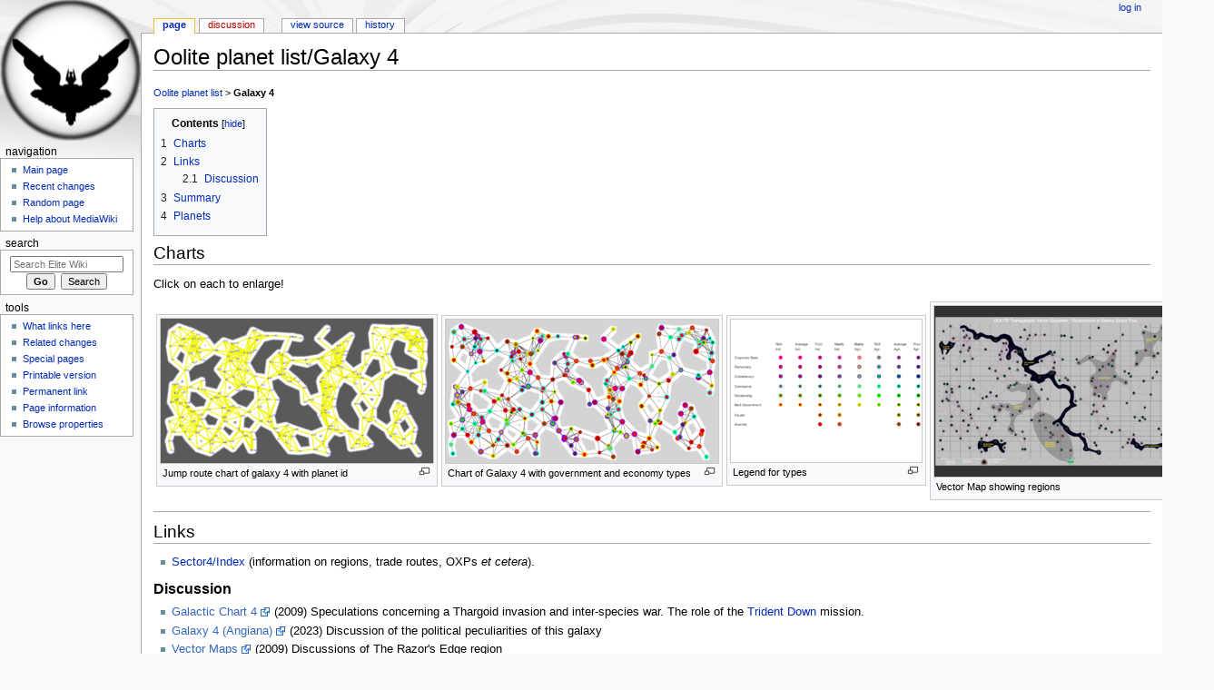

--- FILE ---
content_type: text/html; charset=UTF-8
request_url: https://wiki.alioth.net/index.php/Oolite_planet_list/Galaxy_4
body_size: 21129
content:
<!DOCTYPE html>
<html class="client-nojs" lang="en" dir="ltr">
<head>
<meta charset="UTF-8"/>
<title>Oolite planet list/Galaxy 4 - Elite Wiki</title>
<script>document.documentElement.className = document.documentElement.className.replace( /(^|\s)client-nojs(\s|$)/, "$1client-js$2" );</script>
<script>(window.RLQ=window.RLQ||[]).push(function(){mw.config.set({"wgCanonicalNamespace":"","wgCanonicalSpecialPageName":false,"wgNamespaceNumber":0,"wgPageName":"Oolite_planet_list/Galaxy_4","wgTitle":"Oolite planet list/Galaxy 4","wgCurRevisionId":85700,"wgRevisionId":85700,"wgArticleId":2677,"wgIsArticle":true,"wgIsRedirect":false,"wgAction":"view","wgUserName":null,"wgUserGroups":["*"],"wgCategories":["Oolite planet list"],"wgBreakFrames":false,"wgPageContentLanguage":"en","wgPageContentModel":"wikitext","wgSeparatorTransformTable":["",""],"wgDigitTransformTable":["",""],"wgDefaultDateFormat":"dmy","wgMonthNames":["","January","February","March","April","May","June","July","August","September","October","November","December"],"wgMonthNamesShort":["","Jan","Feb","Mar","Apr","May","Jun","Jul","Aug","Sep","Oct","Nov","Dec"],"wgRelevantPageName":"Oolite_planet_list/Galaxy_4","wgRelevantArticleId":2677,"wgRequestId":"6dccf11deebde5ecf73e9e7d","wgIsProbablyEditable":false,"wgRelevantPageIsProbablyEditable":false,"wgRestrictionEdit":[],"wgRestrictionMove":[]});mw.loader.state({"site.styles":"ready","noscript":"ready","user.styles":"ready","user":"ready","site":"ready","user.options":"ready","user.tokens":"loading","ext.smw.style":"ready","ext.smw.tooltip.styles":"ready","mediawiki.legacy.shared":"ready","mediawiki.legacy.commonPrint":"ready","mediawiki.sectionAnchor":"ready","mediawiki.skinning.interface":"ready","mediawiki.skinning.content.externallinks":"ready","skins.monobook.styles":"ready"});mw.loader.implement("user.tokens@0eaxbut",function($,jQuery,require,module){/*@nomin*/mw.user.tokens.set({"editToken":"+\\","patrolToken":"+\\","watchToken":"+\\","csrfToken":"+\\"});
});mw.loader.load(["ext.smw.style","ext.smw.tooltips","mediawiki.page.startup","mediawiki.user","mediawiki.hidpi","mediawiki.page.ready","mediawiki.toc","mediawiki.searchSuggest"]);});</script>
<link rel="stylesheet" href="/load.php?debug=false&amp;lang=en&amp;modules=ext.smw.style%7Cext.smw.tooltip.styles&amp;only=styles&amp;skin=monobook"/>
<link rel="stylesheet" href="/load.php?debug=false&amp;lang=en&amp;modules=mediawiki.legacy.commonPrint%2Cshared%7Cmediawiki.sectionAnchor%7Cmediawiki.skinning.content.externallinks%7Cmediawiki.skinning.interface%7Cskins.monobook.styles&amp;only=styles&amp;skin=monobook"/>
<script async="" src="/load.php?debug=false&amp;lang=en&amp;modules=startup&amp;only=scripts&amp;skin=monobook"></script>
<!--[if IE 6]><link rel="stylesheet" href="/skins/MonoBook/resources/IE60Fixes.css?303" media="screen"/><![endif]--><!--[if IE 7]><link rel="stylesheet" href="/skins/MonoBook/resources/IE70Fixes.css?303" media="screen"/><![endif]-->
<meta name="ResourceLoaderDynamicStyles" content=""/>
<link rel="stylesheet" href="/load.php?debug=false&amp;lang=en&amp;modules=site.styles&amp;only=styles&amp;skin=monobook"/>
<meta name="generator" content="MediaWiki 1.31.12"/>
<link rel="alternate" type="application/rdf+xml" title="Oolite planet list/Galaxy 4" href="/index.php?title=Special:ExportRDF/Oolite_planet_list/Galaxy_4&amp;xmlmime=rdf"/>
<link rel="shortcut icon" href="/favicon.ico"/>
<link rel="search" type="application/opensearchdescription+xml" href="/opensearch_desc.php" title="Elite Wiki (en)"/>
<link rel="EditURI" type="application/rsd+xml" href="https://wiki.alioth.net/api.php?action=rsd"/>
<!--[if lt IE 9]><script src="/load.php?debug=false&amp;lang=en&amp;modules=html5shiv&amp;only=scripts&amp;skin=monobook&amp;sync=1"></script><![endif]-->
</head>
<body class="mediawiki ltr sitedir-ltr mw-hide-empty-elt ns-0 ns-subject page-Oolite_planet_list_Galaxy_4 rootpage-Oolite_planet_list_Galaxy_4 skin-monobook action-view"><div id="globalWrapper"><div id="column-content"><div id="content" class="mw-body" role="main"><a id="top"></a><div class="mw-indicators mw-body-content">
</div>
<h1 id="firstHeading" class="firstHeading" lang="en">Oolite planet list/Galaxy 4</h1><div id="bodyContent" class="mw-body-content"><div id="siteSub">From Elite Wiki</div><div id="contentSub" lang="en" dir="ltr"></div><div id="jump-to-nav" class="mw-jump">Jump to:<a href="#column-one">navigation</a>, <a href="#searchInput">search</a></div><!-- start content --><div id="mw-content-text" lang="en" dir="ltr" class="mw-content-ltr"><div class="mw-parser-output"><p><small><a href="/index.php/Oolite_planet_list" title="Oolite planet list">Oolite planet list</a> &gt; <a class="mw-selflink selflink">Galaxy 4</a></small>
</p>
<div id="toc" class="toc"><div class="toctitle" lang="en" dir="ltr"><h2>Contents</h2></div>
<ul>
<li class="toclevel-1 tocsection-1"><a href="#Charts"><span class="tocnumber">1</span> <span class="toctext">Charts</span></a></li>
<li class="toclevel-1 tocsection-2"><a href="#Links"><span class="tocnumber">2</span> <span class="toctext">Links</span></a>
<ul>
<li class="toclevel-2 tocsection-3"><a href="#Discussion"><span class="tocnumber">2.1</span> <span class="toctext">Discussion</span></a></li>
</ul>
</li>
<li class="toclevel-1 tocsection-4"><a href="#Summary"><span class="tocnumber">3</span> <span class="toctext">Summary</span></a></li>
<li class="toclevel-1 tocsection-5"><a href="#Planets"><span class="tocnumber">4</span> <span class="toctext">Planets</span></a></li>
</ul>
</div>

<h2><span class="mw-headline" id="Charts">Charts</span></h2>
<p>Click on each to enlarge!
</p>
<table>
<tbody><tr>
<td><div class="thumb tnone"><div class="thumbinner" style="width:302px;"><a href="/index.php/File:StarChart-Galaxy-003.png" class="image"><img alt="" src="/img_auth.php/thumb/4/45/StarChart-Galaxy-003.png/300px-StarChart-Galaxy-003.png" width="300" height="159" class="thumbimage" srcset="/img_auth.php/thumb/4/45/StarChart-Galaxy-003.png/450px-StarChart-Galaxy-003.png 1.5x, /img_auth.php/thumb/4/45/StarChart-Galaxy-003.png/600px-StarChart-Galaxy-003.png 2x" /></a>  <div class="thumbcaption"><div class="magnify"><a href="/index.php/File:StarChart-Galaxy-003.png" class="internal" title="Enlarge"></a></div>Jump route chart of galaxy 4 with planet id</div></div></div>
</td>
<td><div class="thumb tnone"><div class="thumbinner" style="width:302px;"><a href="/index.php/File:Galaxy04O4.png" class="image"><img alt="" src="/img_auth.php/thumb/b/bd/Galaxy04O4.png/300px-Galaxy04O4.png" width="300" height="158" class="thumbimage" srcset="/img_auth.php/thumb/b/bd/Galaxy04O4.png/450px-Galaxy04O4.png 1.5x, /img_auth.php/thumb/b/bd/Galaxy04O4.png/600px-Galaxy04O4.png 2x" /></a>  <div class="thumbcaption"><div class="magnify"><a href="/index.php/File:Galaxy04O4.png" class="internal" title="Enlarge"></a></div>Chart of Galaxy 4 with government and economy types</div></div></div>
</td>
<td><div class="thumb tnone"><div class="thumbinner" style="width:212px;"><a href="/index.php/File:Legend-O.png" class="image"><img alt="" src="/img_auth.php/thumb/f/fc/Legend-O.png/210px-Legend-O.png" width="210" height="157" class="thumbimage" srcset="/img_auth.php/thumb/f/fc/Legend-O.png/315px-Legend-O.png 1.5x, /img_auth.php/thumb/f/fc/Legend-O.png/420px-Legend-O.png 2x" /></a>  <div class="thumbcaption"><div class="magnify"><a href="/index.php/File:Legend-O.png" class="internal" title="Enlarge"></a></div>Legend for types</div></div></div>
</td>
<td><div class="thumb tnone"><div class="thumbinner" style="width:302px;"><a href="/index.php/File:Map_G4_(ClymAngus).png" class="image"><img alt="" src="/img_auth.php/thumb/7/76/Map_G4_%28ClymAngus%29.png/300px-Map_G4_%28ClymAngus%29.png" width="300" height="188" class="thumbimage" srcset="/img_auth.php/thumb/7/76/Map_G4_%28ClymAngus%29.png/450px-Map_G4_%28ClymAngus%29.png 1.5x, /img_auth.php/thumb/7/76/Map_G4_%28ClymAngus%29.png/600px-Map_G4_%28ClymAngus%29.png 2x" /></a>  <div class="thumbcaption"><div class="magnify"><a href="/index.php/File:Map_G4_(ClymAngus).png" class="internal" title="Enlarge"></a></div>Vector Map showing regions</div></div></div>
</td></tr></tbody></table>
<hr />
<h2><span class="mw-headline" id="Links">Links</span></h2>
<ul><li><a href="/index.php/Sector4/Index" title="Sector4/Index">Sector4/Index</a> (information on regions, trade routes, OXPs <i>et cetera</i>).</li></ul>
<h3><span class="mw-headline" id="Discussion">Discussion</span></h3>
<ul><li><a rel="nofollow" class="external text" href="https://bb.oolite.space/viewtopic.php?t=6309">Galactic Chart 4</a> (2009) Speculations concerning a Thargoid invasion and inter-species war. The role of the <a href="/index.php/Trident_Down" title="Trident Down">Trident Down</a> mission.</li>
<li><a rel="nofollow" class="external text" href="https://bb.oolite.space/viewtopic.php?f=2&amp;t=21440">Galaxy 4 (Angiana)</a> (2023) Discussion of the political peculiarities of this galaxy</li>
<li><a rel="nofollow" class="external text" href="https://bb.oolite.space/viewtopic.php?p=80032#p80032">Vector Maps</a> (2009) Discussions of The Razor's Edge region</li></ul>
<h2><span class="mw-headline" id="Summary">Summary</span></h2>
<table cellspacing="3" align="center" style="width:80%; color: #000000;" border="1">


<tbody><tr valign="top">
<td width="180" style="border: 1px solid #cfcfbf; padding: .3em .3em .3em; color: #000000; background-color: #f0f0ff; vertical-align: top;">
<center> <font size="3"><b>Economy</b></font> </center>
</td>
<td width="110" style="border: 1px solid #cfcfbf; padding: .3em .3em .3em; color: #000000; background-color: #f0f0ff;">
<center> Rich Ind </center>
</td>
<td width="110" style="border: 1px solid #cfcfbf; padding: .3em .3em .3em; color: #000000; background-color: #f0f0ff;">
<center> Avg Ind </center>
</td>
<td width="110" style="border: 1px solid #cfcfbf; padding: .3em .3em .3em; color: #000000; background-color: #f0f0ff;">
<center> Poor Ind </center>
</td>
<td width="110" style="border: 1px solid #cfcfbf; padding: .3em .3em .3em; color: #000000; background-color: #f0f0ff;">
<center> Mainly Ind </center>
</td>
<td width="110" style="border: 1px solid #cfcfbf; padding: .3em .3em .3em; color: #000000; background-color: #f0f0ff;">
<center> Mainly Agr </center>
</td>
<td width="110" style="border: 1px solid #cfcfbf; padding: .3em .3em .3em; color: #000000; background-color: #f0f0ff;">
<center> Rich Agr </center>
</td>
<td width="110" style="border: 1px solid #cfcfbf; padding: .3em .3em .3em; color: #000000; background-color: #f0f0ff;">
<center> Avg Agr </center>
</td>
<td width="110" style="border: 1px solid #cfcfbf; padding: .3em .3em .3em; color: #000000; background-color: #f0f0ff;">
<center> Poor Agr </center>
</td>
<td width="40" style="border: 1px solid #cfcfbf; padding: .3em .3em .3em; color: #000000; background-color: #f0f0ff;">
<center> <b>All</b> </center>
</td></tr>
<tr valign="top">
<td width="180" style="border: 1px solid #cfcfbf; background-color: #f0f0ff;">
<center> Corporate State </center>
</td>
<td width="110" style="border: 1px solid #cfcfbf; background-color: #f0f0ff;">
<center> 0 </center>
</td>
<td width="110" style="border: 1px solid #cfcfbf; background-color: #f0f0ff;">
<center> 0 </center>
</td>
<td width="110" style="border: 1px solid #cfcfbf; background-color: #f0f0ff;">
<center> 0 </center>
</td>
<td width="110" style="border: 1px solid #cfcfbf; background-color: #f0f0ff;">
<center> 0 </center>
</td>
<td width="110" style="border: 1px solid #cfcfbf; background-color: #f0f0ff;">
<center> 0 </center>
</td>
<td width="110" style="border: 1px solid #cfcfbf; background-color: #f0f0ff;">
<center> 0 </center>
</td>
<td width="110" style="border: 1px solid #cfcfbf; background-color: #f0f0ff;">
<center> 0 </center>
</td>
<td width="110" style="border: 1px solid #cfcfbf; background-color: #f0f0ff;">
<center> 0 </center>
</td>
<td width="40" style="border: 1px solid #cfcfbf; background-color: #f0f0ff;">
<center> <b>0</b> </center>
</td></tr>
<tr valign="top">
<td width="180" style="border: 1px solid #cfcfbf; background-color: #f0f0ff;">
<center> Democracy </center>
</td>
<td width="110" style="border: 1px solid #cfcfbf; background-color: #f0f0ff;">
<center> 8 </center>
</td>
<td width="110" style="border: 1px solid #cfcfbf; background-color: #f0f0ff;">
<center> 8 </center>
</td>
<td width="110" style="border: 1px solid #cfcfbf; background-color: #f0f0ff;">
<center> 8 </center>
</td>
<td width="110" style="border: 1px solid #cfcfbf; background-color: #f0f0ff;">
<center> 8 </center>
</td>
<td width="110" style="border: 1px solid #cfcfbf; background-color: #f0f0ff;">
<center> 8 </center>
</td>
<td width="110" style="border: 1px solid #cfcfbf; background-color: #f0f0ff;">
<center> 8 </center>
</td>
<td width="110" style="border: 1px solid #cfcfbf; background-color: #f0f0ff;">
<center> 8 </center>
</td>
<td width="110" style="border: 1px solid #cfcfbf; background-color: #f0f0ff;">
<center> 8 </center>
</td>
<td width="40" style="border: 1px solid #cfcfbf; background-color: #f0f0ff;">
<center> <b>64</b> </center>
</td></tr>
<tr valign="top">
<td width="180" style="border: 1px solid #cfcfbf; background-color: #f0f0ff;">
<center> Confederacy </center>
</td>
<td width="110" style="border: 1px solid #cfcfbf; background-color: #f0f0ff;">
<center> 0 </center>
</td>
<td width="110" style="border: 1px solid #cfcfbf; background-color: #f0f0ff;">
<center> 0 </center>
</td>
<td width="110" style="border: 1px solid #cfcfbf; background-color: #f0f0ff;">
<center> 0 </center>
</td>
<td width="110" style="border: 1px solid #cfcfbf; background-color: #f0f0ff;">
<center> 0 </center>
</td>
<td width="110" style="border: 1px solid #cfcfbf; background-color: #f0f0ff;">
<center> 0 </center>
</td>
<td width="110" style="border: 1px solid #cfcfbf; background-color: #f0f0ff;">
<center> 0 </center>
</td>
<td width="110" style="border: 1px solid #cfcfbf; background-color: #f0f0ff;">
<center> 0 </center>
</td>
<td width="110" style="border: 1px solid #cfcfbf; background-color: #f0f0ff;">
<center> 0 </center>
</td>
<td width="40" style="border: 1px solid #cfcfbf; background-color: #f0f0ff;">
<center> <b>0</b> </center>
</td></tr>
<tr valign="top">
<td width="180" style="border: 1px solid #cfcfbf; background-color: #f0f0ff;">
<center> Communist </center>
</td>
<td width="110" style="border: 1px solid #cfcfbf; background-color: #f0f0ff;">
<center> 8 </center>
</td>
<td width="110" style="border: 1px solid #cfcfbf; background-color: #f0f0ff;">
<center> 8 </center>
</td>
<td width="110" style="border: 1px solid #cfcfbf; background-color: #f0f0ff;">
<center> 8 </center>
</td>
<td width="110" style="border: 1px solid #cfcfbf; background-color: #f0f0ff;">
<center> 8 </center>
</td>
<td width="110" style="border: 1px solid #cfcfbf; background-color: #f0f0ff;">
<center> 8 </center>
</td>
<td width="110" style="border: 1px solid #cfcfbf; background-color: #f0f0ff;">
<center> 8 </center>
</td>
<td width="110" style="border: 1px solid #cfcfbf; background-color: #f0f0ff;">
<center> 8 </center>
</td>
<td width="110" style="border: 1px solid #cfcfbf; background-color: #f0f0ff;">
<center> 8 </center>
</td>
<td width="40" style="border: 1px solid #cfcfbf; background-color: #f0f0ff;">
<center> <b>64</b> </center>
</td></tr>
<tr valign="top">
<td width="180" style="border: 1px solid #cfcfbf; background-color: #f0f0ff;">
<center> Dictatorship </center>
</td>
<td width="110" style="border: 1px solid #cfcfbf; background-color: #f0f0ff;">
<center> 0 </center>
</td>
<td width="110" style="border: 1px solid #cfcfbf; background-color: #f0f0ff;">
<center> 0 </center>
</td>
<td width="110" style="border: 1px solid #cfcfbf; background-color: #f0f0ff;">
<center> 0 </center>
</td>
<td width="110" style="border: 1px solid #cfcfbf; background-color: #f0f0ff;">
<center> 0 </center>
</td>
<td width="110" style="border: 1px solid #cfcfbf; background-color: #f0f0ff;">
<center> 0 </center>
</td>
<td width="110" style="border: 1px solid #cfcfbf; background-color: #f0f0ff;">
<center> 0 </center>
</td>
<td width="110" style="border: 1px solid #cfcfbf; background-color: #f0f0ff;">
<center> 0 </center>
</td>
<td width="110" style="border: 1px solid #cfcfbf; background-color: #f0f0ff;">
<center> 0 </center>
</td>
<td width="40" style="border: 1px solid #cfcfbf; background-color: #f0f0ff;">
<center> <b>0</b> </center>
</td></tr>
<tr valign="top">
<td width="180" style="border: 1px solid #cfcfbf; background-color: #f0f0ff;">
<center> Multi-Government </center>
</td>
<td width="110" style="border: 1px solid #cfcfbf; background-color: #f0f0ff;">
<center> 8 </center>
</td>
<td width="110" style="border: 1px solid #cfcfbf; background-color: #f0f0ff;">
<center> 8 </center>
</td>
<td width="110" style="border: 1px solid #cfcfbf; background-color: #f0f0ff;">
<center> 8 </center>
</td>
<td width="110" style="border: 1px solid #cfcfbf; background-color: #f0f0ff;">
<center> 8 </center>
</td>
<td width="110" style="border: 1px solid #cfcfbf; background-color: #f0f0ff;">
<center> 8 </center>
</td>
<td width="110" style="border: 1px solid #cfcfbf; background-color: #f0f0ff;">
<center> 8 </center>
</td>
<td width="110" style="border: 1px solid #cfcfbf; background-color: #f0f0ff;">
<center> 8 </center>
</td>
<td width="110" style="border: 1px solid #cfcfbf; background-color: #f0f0ff;">
<center> 8 </center>
</td>
<td width="40" style="border: 1px solid #cfcfbf; background-color: #f0f0ff;">
<center> <b>64</b> </center>
</td></tr>
<tr valign="top">
<td width="180" style="border: 1px solid #cfcfbf; background-color: #f0f0ff;">
<center> Feudal </center>
</td>
<td width="110" style="border: 1px solid #cfcfbf; background-color: #f0f0ff;">
<center> 0 </center>
</td>
<td width="110" style="border: 1px solid #cfcfbf; background-color: #f0f0ff;">
<center> 0 </center>
</td>
<td width="110" style="border: 1px solid #cfcfbf; background-color: #f0f0ff;">
<center> 0 </center>
</td>
<td width="110" style="border: 1px solid #cfcfbf; background-color: #f0f0ff;">
<center> 0 </center>
</td>
<td width="110" style="border: 1px solid #cfcfbf; background-color: #f0f0ff;">
<center> 0 </center>
</td>
<td width="110" style="border: 1px solid #cfcfbf; background-color: #f0f0ff;">
<center> 0 </center>
</td>
<td width="110" style="border: 1px solid #cfcfbf; background-color: #f0f0ff;">
<center> 0 </center>
</td>
<td width="110" style="border: 1px solid #cfcfbf; background-color: #f0f0ff;">
<center> 0 </center>
</td>
<td width="40" style="border: 1px solid #cfcfbf; background-color: #f0f0ff;">
<center> <b>0</b> </center>
</td></tr>
<tr valign="top">
<td width="180" style="border: 1px solid #cfcfbf; background-color: #f0f0ff;">
<center> Anarchy </center>
</td>
<td width="110" style="border: 1px solid #cfcfbf; background-color: #f0f0ff;">
<center> 0 </center>
</td>
<td width="110" style="border: 1px solid #cfcfbf; background-color: #f0f0ff;">
<center> 0 </center>
</td>
<td width="110" style="border: 1px solid #cfcfbf; background-color: #f0f0ff;">
<center> 16 </center>
</td>
<td width="110" style="border: 1px solid #cfcfbf; background-color: #f0f0ff;">
<center> 16 </center>
</td>
<td width="110" style="border: 1px solid #cfcfbf; background-color: #f0f0ff;">
<center> 0 </center>
</td>
<td width="110" style="border: 1px solid #cfcfbf; background-color: #f0f0ff;">
<center> 0 </center>
</td>
<td width="110" style="border: 1px solid #cfcfbf; background-color: #f0f0ff;">
<center> 16 </center>
</td>
<td width="110" style="border: 1px solid #cfcfbf; background-color: #f0f0ff;">
<center> 16 </center>
</td>
<td width="40" style="border: 1px solid #cfcfbf; background-color: #f0f0ff;">
<center> <b>64</b> </center>
</td></tr>
<tr valign="top">
<td width="180" style="border: 1px solid #cfcfbf; padding: .3em .3em .3em; background-color: #f0f0ff; vertical-align: top;">
<center> <b>Totals</b> </center>
</td>
<td width="110" style="border: 1px solid #cfcfbf; padding: .3em .3em .3em; background-color: #f0f0ff; vertical-align: top;">
 <center> <b>24</b> </center>
</td>
<td width="110" style="border: 1px solid #cfcfbf; padding: .3em .3em .3em; background-color: #f0f0ff; vertical-align: top;">
 <center> <b>24</b> </center>
</td>
<td width="110" style="border: 1px solid #cfcfbf; padding: .3em .3em .3em; background-color: #f0f0ff; vertical-align: top;">
 <center> <b>40</b> </center>
</td>
<td width="110" style="border: 1px solid #cfcfbf; padding: .3em .3em .3em; background-color: #f0f0ff; vertical-align: top;">
 <center> <b>40</b> </center>
</td>
<td width="110" style="border: 1px solid #cfcfbf; padding: .3em .3em .3em; background-color: #f0f0ff; vertical-align: top;">
 <center> <b>24</b> </center>
</td>
<td width="110" style="border: 1px solid #cfcfbf; padding: .3em .3em .3em; background-color: #f0f0ff; vertical-align: top;">
 <center> <b>24</b> </center>
</td>
<td width="110" style="border: 1px solid #cfcfbf; padding: .3em .3em .3em; background-color: #f0f0ff; vertical-align: top;">
 <center> <b>40</b> </center>
</td>
<td width="110" style="border: 1px solid #cfcfbf; padding: .3em .3em .3em; background-color: #f0f0ff; vertical-align: top;">
 <center> <b>40</b> </center>
</td>
<td width="40" style="border: 1px solid #cfcfbf; padding: .3em .3em .3em; background-color: #f0f0ff; vertical-align: top;">
<center> <b>256</b> </center>
</td></tr></tbody></table>
<p><br />
</p>
<table cellspacing="3" align="center" style="width:80%; color: #000000;" border="1">


<tbody><tr valign="top">
<td width="180" style="border: 1px solid #cfcfbf; padding: .3em .3em .3em; color: #000000; background-color: #f0fff0; vertical-align: top;">
<center> <font size="3"><b>Technology Level</b></font> </center>
</td>
<td width="29" style="border: 1px solid #cfcfbf; padding: .3em .3em .3em; color: #000000; background-color: #f0fff0;">
<center> <i>15</i> </center>
</td>
<td width="29" style="border: 1px solid #cfcfbf; padding: .3em .3em .3em; color: #000000; background-color: #f0fff0;">
<center> <i>14</i> </center>
</td>
<td width="29" style="border: 1px solid #cfcfbf; padding: .3em .3em .3em; color: #000000; background-color: #f0fff0;">
<center> <i>13</i> </center>
</td>
<td width="29" style="border: 1px solid #cfcfbf; padding: .3em .3em .3em; color: #000000; background-color: #f0fff0;">
<center> <i>12</i> </center>
</td>
<td width="29" style="border: 1px solid #cfcfbf; padding: .3em .3em .3em; color: #000000; background-color: #f0fff0;">
<center> <i>11</i> </center>
</td>
<td width="29" style="border: 1px solid #cfcfbf; padding: .3em .3em .3em; color: #000000; background-color: #f0fff0;">
<center> <i>10</i> </center>
</td>
<td width="29" style="border: 1px solid #cfcfbf; padding: .3em .3em .3em; color: #000000; background-color: #f0fff0;">
<center> <i>9</i> </center>
</td>
<td width="29" style="border: 1px solid #cfcfbf; padding: .3em .3em .3em; color: #000000; background-color: #f0fff0;">
<center> <i>8</i> </center>
</td>
<td width="29" style="border: 1px solid #cfcfbf; padding: .3em .3em .3em; color: #000000; background-color: #f0fff0;">
<center> <i>7</i> </center>
</td>
<td width="29" style="border: 1px solid #cfcfbf; padding: .3em .3em .3em; color: #000000; background-color: #f0fff0;">
<center> <i>6</i> </center>
</td>
<td width="29" style="border: 1px solid #cfcfbf; padding: .3em .3em .3em; color: #000000; background-color: #f0fff0;">
<center> <i>5</i> </center>
</td>
<td width="29" style="border: 1px solid #cfcfbf; padding: .3em .3em .3em; color: #000000; background-color: #f0fff0;">
<center> <i>4</i> </center>
</td>
<td width="29" style="border: 1px solid #cfcfbf; padding: .3em .3em .3em; color: #000000; background-color: #f0fff0;">
<center> <i>3</i> </center>
</td>
<td width="29" style="border: 1px solid #cfcfbf; padding: .3em .3em .3em; color: #000000; background-color: #f0fff0;">
<center> <i>2</i> </center>
</td>
<td width="29" style="border: 1px solid #cfcfbf; padding: .3em .3em .3em; color: #000000; background-color: #f0fff0;">
<center> <i>1</i> </center>
</td>
<td width="40" style="border: 1px solid #cfcfbf; padding: .3em .3em .3em; color: #000000; background-color: #f0fff0;">
<center> <b>All</b> </center>
</td></tr>
<tr valign="top">
<td width="180" style="border: 1px solid #cfcfbf; background-color: #f0fff0;">
<center> Corporate State </center>
</td>
<td width="29" style="border: 1px solid #cfcfbf; background-color: #f0fff0;">
<center> 0 </center>
</td>
<td width="29" style="border: 1px solid #cfcfbf; background-color: #f0fff0;">
<center> 0 </center>
</td>
<td width="29" style="border: 1px solid #cfcfbf; background-color: #f0fff0;">
<center> 0 </center>
</td>
<td width="29" style="border: 1px solid #cfcfbf; background-color: #f0fff0;">
<center> 0 </center>
</td>
<td width="29" style="border: 1px solid #cfcfbf; background-color: #f0fff0;">
<center> 0 </center>
</td>
<td width="29" style="border: 1px solid #cfcfbf; background-color: #f0fff0;">
<center> 0 </center>
</td>
<td width="29" style="border: 1px solid #cfcfbf; background-color: #f0fff0;">
<center> 0 </center>
</td>
<td width="29" style="border: 1px solid #cfcfbf; background-color: #f0fff0;">
<center> 0 </center>
</td>
<td width="29" style="border: 1px solid #cfcfbf; background-color: #f0fff0;">
<center> 0 </center>
</td>
<td width="29" style="border: 1px solid #cfcfbf; background-color: #f0fff0;">
<center> 0 </center>
</td>
<td width="29" style="border: 1px solid #cfcfbf; background-color: #f0fff0;">
<center> 0 </center>
</td>
<td width="29" style="border: 1px solid #cfcfbf; background-color: #f0fff0;">
<center> 0 </center>
</td>
<td width="29" style="border: 1px solid #cfcfbf; background-color: #f0fff0;">
<center> 0 </center>
</td>
<td width="29" style="border: 1px solid #cfcfbf; background-color: #f0fff0;">
<center> 0 </center>
</td>
<td width="29" style="border: 1px solid #cfcfbf; background-color: #f0fff0;">
<center> 0 </center>
</td>
<td width="40" style="border: 1px solid #cfcfbf; background-color: #f0fff0;">
<center> <b>0</b> </center>
</td></tr>
<tr valign="top">
<td width="180" style="border: 1px solid #cfcfbf; background-color: #f0fff0;">
<center> Democracy </center>
</td>
<td width="29" style="border: 1px solid #cfcfbf; background-color: #f0fff0;">
<center> 0 </center>
</td>
<td width="29" style="border: 1px solid #cfcfbf; background-color: #f0fff0;">
<center> 2 </center>
</td>
<td width="29" style="border: 1px solid #cfcfbf; background-color: #f0fff0;">
<center> 4 </center>
</td>
<td width="29" style="border: 1px solid #cfcfbf; background-color: #f0fff0;">
<center> 7 </center>
</td>
<td width="29" style="border: 1px solid #cfcfbf; background-color: #f0fff0;">
<center> 4 </center>
</td>
<td width="29" style="border: 1px solid #cfcfbf; background-color: #f0fff0;">
<center> 12 </center>
</td>
<td width="29" style="border: 1px solid #cfcfbf; background-color: #f0fff0;">
<center> 8 </center>
</td>
<td width="29" style="border: 1px solid #cfcfbf; background-color: #f0fff0;">
<center> 8 </center>
</td>
<td width="29" style="border: 1px solid #cfcfbf; background-color: #f0fff0;">
<center> 4 </center>
</td>
<td width="29" style="border: 1px solid #cfcfbf; background-color: #f0fff0;">
<center> 10 </center>
</td>
<td width="29" style="border: 1px solid #cfcfbf; background-color: #f0fff0;">
<center> 4 </center>
</td>
<td width="29" style="border: 1px solid #cfcfbf; background-color: #f0fff0;">
<center> 1 </center>
</td>
<td width="29" style="border: 1px solid #cfcfbf; background-color: #f0fff0;">
<center> 0 </center>
</td>
<td width="29" style="border: 1px solid #cfcfbf; background-color: #f0fff0;">
<center> 0 </center>
</td>
<td width="29" style="border: 1px solid #cfcfbf; background-color: #f0fff0;">
<center> 0 </center>
</td>
<td width="40" style="border: 1px solid #cfcfbf; background-color: #f0fff0;">
<center> <b>64</b> </center>
</td></tr>
<tr valign="top">
<td width="180" style="border: 1px solid #cfcfbf; background-color: #f0fff0;">
<center> Confederacy </center>
</td>
<td width="29" style="border: 1px solid #cfcfbf; background-color: #f0fff0;">
<center> 0 </center>
</td>
<td width="29" style="border: 1px solid #cfcfbf; background-color: #f0fff0;">
<center> 0 </center>
</td>
<td width="29" style="border: 1px solid #cfcfbf; background-color: #f0fff0;">
<center> 0 </center>
</td>
<td width="29" style="border: 1px solid #cfcfbf; background-color: #f0fff0;">
<center> 0 </center>
</td>
<td width="29" style="border: 1px solid #cfcfbf; background-color: #f0fff0;">
<center> 0 </center>
</td>
<td width="29" style="border: 1px solid #cfcfbf; background-color: #f0fff0;">
<center> 0 </center>
</td>
<td width="29" style="border: 1px solid #cfcfbf; background-color: #f0fff0;">
<center> 0 </center>
</td>
<td width="29" style="border: 1px solid #cfcfbf; background-color: #f0fff0;">
<center> 0 </center>
</td>
<td width="29" style="border: 1px solid #cfcfbf; background-color: #f0fff0;">
<center> 0 </center>
</td>
<td width="29" style="border: 1px solid #cfcfbf; background-color: #f0fff0;">
<center> 0 </center>
</td>
<td width="29" style="border: 1px solid #cfcfbf; background-color: #f0fff0;">
<center> 0 </center>
</td>
<td width="29" style="border: 1px solid #cfcfbf; background-color: #f0fff0;">
<center> 0 </center>
</td>
<td width="29" style="border: 1px solid #cfcfbf; background-color: #f0fff0;">
<center> 0 </center>
</td>
<td width="29" style="border: 1px solid #cfcfbf; background-color: #f0fff0;">
<center> 0 </center>
</td>
<td width="29" style="border: 1px solid #cfcfbf; background-color: #f0fff0;">
<center> 0 </center>
</td>
<td width="40" style="border: 1px solid #cfcfbf; background-color: #f0fff0;">
<center> <b>0</b> </center>
</td></tr>
<tr valign="top">
<td width="180" style="border: 1px solid #cfcfbf; background-color: #f0fff0;">
<center> Communist </center>
</td>
<td width="29" style="border: 1px solid #cfcfbf; background-color: #f0fff0;">
<center> 0 </center>
</td>
<td width="29" style="border: 1px solid #cfcfbf; background-color: #f0fff0;">
<center> 0 </center>
</td>
<td width="29" style="border: 1px solid #cfcfbf; background-color: #f0fff0;">
<center> 2 </center>
</td>
<td width="29" style="border: 1px solid #cfcfbf; background-color: #f0fff0;">
<center> 2 </center>
</td>
<td width="29" style="border: 1px solid #cfcfbf; background-color: #f0fff0;">
<center> 11 </center>
</td>
<td width="29" style="border: 1px solid #cfcfbf; background-color: #f0fff0;">
<center> 8 </center>
</td>
<td width="29" style="border: 1px solid #cfcfbf; background-color: #f0fff0;">
<center> 4 </center>
</td>
<td width="29" style="border: 1px solid #cfcfbf; background-color: #f0fff0;">
<center> 4 </center>
</td>
<td width="29" style="border: 1px solid #cfcfbf; background-color: #f0fff0;">
<center> 16 </center>
</td>
<td width="29" style="border: 1px solid #cfcfbf; background-color: #f0fff0;">
<center> 8 </center>
</td>
<td width="29" style="border: 1px solid #cfcfbf; background-color: #f0fff0;">
<center> 2 </center>
</td>
<td width="29" style="border: 1px solid #cfcfbf; background-color: #f0fff0;">
<center> 2 </center>
</td>
<td width="29" style="border: 1px solid #cfcfbf; background-color: #f0fff0;">
<center> 5 </center>
</td>
<td width="29" style="border: 1px solid #cfcfbf; background-color: #f0fff0;">
<center> 0 </center>
</td>
<td width="29" style="border: 1px solid #cfcfbf; background-color: #f0fff0;">
<center> 0 </center>
</td>
<td width="40" style="border: 1px solid #cfcfbf; background-color: #f0fff0;">
<center> <b>64</b> </center>
</td></tr>
<tr valign="top">
<td width="180" style="border: 1px solid #cfcfbf; background-color: #f0fff0;">
<center> Dictatorship </center>
</td>
<td width="29" style="border: 1px solid #cfcfbf; background-color: #f0fff0;">
<center> 0 </center>
</td>
<td width="29" style="border: 1px solid #cfcfbf; background-color: #f0fff0;">
<center> 0 </center>
</td>
<td width="29" style="border: 1px solid #cfcfbf; background-color: #f0fff0;">
<center> 0 </center>
</td>
<td width="29" style="border: 1px solid #cfcfbf; background-color: #f0fff0;">
<center> 0 </center>
</td>
<td width="29" style="border: 1px solid #cfcfbf; background-color: #f0fff0;">
<center> 0 </center>
</td>
<td width="29" style="border: 1px solid #cfcfbf; background-color: #f0fff0;">
<center> 0 </center>
</td>
<td width="29" style="border: 1px solid #cfcfbf; background-color: #f0fff0;">
<center> 0 </center>
</td>
<td width="29" style="border: 1px solid #cfcfbf; background-color: #f0fff0;">
<center> 0 </center>
</td>
<td width="29" style="border: 1px solid #cfcfbf; background-color: #f0fff0;">
<center> 0 </center>
</td>
<td width="29" style="border: 1px solid #cfcfbf; background-color: #f0fff0;">
<center> 0 </center>
</td>
<td width="29" style="border: 1px solid #cfcfbf; background-color: #f0fff0;">
<center> 0 </center>
</td>
<td width="29" style="border: 1px solid #cfcfbf; background-color: #f0fff0;">
<center> 0 </center>
</td>
<td width="29" style="border: 1px solid #cfcfbf; background-color: #f0fff0;">
<center> 0 </center>
</td>
<td width="29" style="border: 1px solid #cfcfbf; background-color: #f0fff0;">
<center> 0 </center>
</td>
<td width="29" style="border: 1px solid #cfcfbf; background-color: #f0fff0;">
<center> 0 </center>
</td>
<td width="40" style="border: 1px solid #cfcfbf; background-color: #f0fff0;">
<center> <b>0</b> </center>
</td></tr>
<tr valign="top">
<td width="180" style="border: 1px solid #cfcfbf; background-color: #f0fff0;">
<center> Multi-Government </center>
</td>
<td width="29" style="border: 1px solid #cfcfbf; background-color: #f0fff0;">
<center> 0 </center>
</td>
<td width="29" style="border: 1px solid #cfcfbf; background-color: #f0fff0;">
<center> 0 </center>
</td>
<td width="29" style="border: 1px solid #cfcfbf; background-color: #f0fff0;">
<center> 0 </center>
</td>
<td width="29" style="border: 1px solid #cfcfbf; background-color: #f0fff0;">
<center> 1 </center>
</td>
<td width="29" style="border: 1px solid #cfcfbf; background-color: #f0fff0;">
<center> 4 </center>
</td>
<td width="29" style="border: 1px solid #cfcfbf; background-color: #f0fff0;">
<center> 6 </center>
</td>
<td width="29" style="border: 1px solid #cfcfbf; background-color: #f0fff0;">
<center> 12 </center>
</td>
<td width="29" style="border: 1px solid #cfcfbf; background-color: #f0fff0;">
<center> 4 </center>
</td>
<td width="29" style="border: 1px solid #cfcfbf; background-color: #f0fff0;">
<center> 8 </center>
</td>
<td width="29" style="border: 1px solid #cfcfbf; background-color: #f0fff0;">
<center> 8 </center>
</td>
<td width="29" style="border: 1px solid #cfcfbf; background-color: #f0fff0;">
<center> 12 </center>
</td>
<td width="29" style="border: 1px solid #cfcfbf; background-color: #f0fff0;">
<center> 3 </center>
</td>
<td width="29" style="border: 1px solid #cfcfbf; background-color: #f0fff0;">
<center> 4 </center>
</td>
<td width="29" style="border: 1px solid #cfcfbf; background-color: #f0fff0;">
<center> 2 </center>
</td>
<td width="29" style="border: 1px solid #cfcfbf; background-color: #f0fff0;">
<center> 0 </center>
</td>
<td width="40" style="border: 1px solid #cfcfbf; background-color: #f0fff0;">
<center> <b>64</b> </center>
</td></tr>
<tr valign="top">
<td width="180" style="border: 1px solid #cfcfbf; background-color: #f0fff0;">
<center> Feudal </center>
</td>
<td width="29" style="border: 1px solid #cfcfbf; background-color: #f0fff0;">
<center> 0 </center>
</td>
<td width="29" style="border: 1px solid #cfcfbf; background-color: #f0fff0;">
<center> 0 </center>
</td>
<td width="29" style="border: 1px solid #cfcfbf; background-color: #f0fff0;">
<center> 0 </center>
</td>
<td width="29" style="border: 1px solid #cfcfbf; background-color: #f0fff0;">
<center> 0 </center>
</td>
<td width="29" style="border: 1px solid #cfcfbf; background-color: #f0fff0;">
<center> 0 </center>
</td>
<td width="29" style="border: 1px solid #cfcfbf; background-color: #f0fff0;">
<center> 0 </center>
</td>
<td width="29" style="border: 1px solid #cfcfbf; background-color: #f0fff0;">
<center> 0 </center>
</td>
<td width="29" style="border: 1px solid #cfcfbf; background-color: #f0fff0;">
<center> 0 </center>
</td>
<td width="29" style="border: 1px solid #cfcfbf; background-color: #f0fff0;">
<center> 0 </center>
</td>
<td width="29" style="border: 1px solid #cfcfbf; background-color: #f0fff0;">
<center> 0 </center>
</td>
<td width="29" style="border: 1px solid #cfcfbf; background-color: #f0fff0;">
<center> 0 </center>
</td>
<td width="29" style="border: 1px solid #cfcfbf; background-color: #f0fff0;">
<center> 0 </center>
</td>
<td width="29" style="border: 1px solid #cfcfbf; background-color: #f0fff0;">
<center> 0 </center>
</td>
<td width="29" style="border: 1px solid #cfcfbf; background-color: #f0fff0;">
<center> 0 </center>
</td>
<td width="29" style="border: 1px solid #cfcfbf; background-color: #f0fff0;">
<center> 0 </center>
</td>
<td width="40" style="border: 1px solid #cfcfbf; background-color: #f0fff0;">
<center> <b>0</b> </center>
</td></tr>
<tr valign="top">
<td width="180" style="border: 1px solid #cfcfbf; background-color: #f0fff0;">
<center> Anarchy </center>
</td>
<td width="29" style="border: 1px solid #cfcfbf; background-color: #f0fff0;">
<center> 0 </center>
</td>
<td width="29" style="border: 1px solid #cfcfbf; background-color: #f0fff0;">
<center> 0 </center>
</td>
<td width="29" style="border: 1px solid #cfcfbf; background-color: #f0fff0;">
<center> 0 </center>
</td>
<td width="29" style="border: 1px solid #cfcfbf; background-color: #f0fff0;">
<center> 0 </center>
</td>
<td width="29" style="border: 1px solid #cfcfbf; background-color: #f0fff0;">
<center> 0 </center>
</td>
<td width="29" style="border: 1px solid #cfcfbf; background-color: #f0fff0;">
<center> 0 </center>
</td>
<td width="29" style="border: 1px solid #cfcfbf; background-color: #f0fff0;">
<center> 4 </center>
</td>
<td width="29" style="border: 1px solid #cfcfbf; background-color: #f0fff0;">
<center> 8 </center>
</td>
<td width="29" style="border: 1px solid #cfcfbf; background-color: #f0fff0;">
<center> 8 </center>
</td>
<td width="29" style="border: 1px solid #cfcfbf; background-color: #f0fff0;">
<center> 8 </center>
</td>
<td width="29" style="border: 1px solid #cfcfbf; background-color: #f0fff0;">
<center> 8 </center>
</td>
<td width="29" style="border: 1px solid #cfcfbf; background-color: #f0fff0;">
<center> 8 </center>
</td>
<td width="29" style="border: 1px solid #cfcfbf; background-color: #f0fff0;">
<center> 8 </center>
</td>
<td width="29" style="border: 1px solid #cfcfbf; background-color: #f0fff0;">
<center> 8 </center>
</td>
<td width="29" style="border: 1px solid #cfcfbf; background-color: #f0fff0;">
<center> 4 </center>
</td>
<td width="40" style="border: 1px solid #cfcfbf; background-color: #f0fff0;">
<center> <b>64</b> </center>
</td></tr>
<tr valign="top">
<td width="180" style="border: 1px solid #cfcfbf; padding: .3em .3em .3em; background-color: #f0fff0; vertical-align: top;">
<center> <b>Totals</b> </center>
</td>
<td width="29" style="border: 1px solid #cfcfbf; padding: .3em .3em .3em; background-color: #f0fff0; vertical-align: top;">
 <center> <b>0</b> </center>
</td>
<td width="29" style="border: 1px solid #cfcfbf; padding: .3em .3em .3em; background-color: #f0fff0; vertical-align: top;">
 <center> <b>2</b> </center>
</td>
<td width="29" style="border: 1px solid #cfcfbf; padding: .3em .3em .3em; background-color: #f0fff0; vertical-align: top;">
 <center> <b>6</b> </center>
</td>
<td width="29" style="border: 1px solid #cfcfbf; padding: .3em .3em .3em; background-color: #f0fff0; vertical-align: top;">
 <center> <b>10</b> </center>
</td>
<td width="29" style="border: 1px solid #cfcfbf; padding: .3em .3em .3em; background-color: #f0fff0; vertical-align: top;">
 <center> <b>19</b> </center>
</td>
<td width="29" style="border: 1px solid #cfcfbf; padding: .3em .3em .3em; background-color: #f0fff0; vertical-align: top;">
 <center> <b>26</b> </center>
</td>
<td width="29" style="border: 1px solid #cfcfbf; padding: .3em .3em .3em; background-color: #f0fff0; vertical-align: top;">
 <center> <b>28</b> </center>
</td>
<td width="29" style="border: 1px solid #cfcfbf; padding: .3em .3em .3em; background-color: #f0fff0; vertical-align: top;">
 <center> <b>24</b> </center>
</td>
<td width="29" style="border: 1px solid #cfcfbf; padding: .3em .3em .3em; background-color: #f0fff0; vertical-align: top;">
 <center> <b>36</b> </center>
</td>
<td width="29" style="border: 1px solid #cfcfbf; padding: .3em .3em .3em; background-color: #f0fff0; vertical-align: top;">
 <center> <b>34</b> </center>
</td>
<td width="29" style="border: 1px solid #cfcfbf; padding: .3em .3em .3em; background-color: #f0fff0; vertical-align: top;">
 <center> <b>26</b> </center>
</td>
<td width="29" style="border: 1px solid #cfcfbf; padding: .3em .3em .3em; background-color: #f0fff0; vertical-align: top;">
 <center> <b>14</b> </center>
</td>
<td width="29" style="border: 1px solid #cfcfbf; padding: .3em .3em .3em; background-color: #f0fff0; vertical-align: top;">
 <center> <b>17</b> </center>
</td>
<td width="29" style="border: 1px solid #cfcfbf; padding: .3em .3em .3em; background-color: #f0fff0; vertical-align: top;">
 <center> <b>10</b> </center>
</td>
<td width="29" style="border: 1px solid #cfcfbf; padding: .3em .3em .3em; background-color: #f0fff0; vertical-align: top;">
 <center> <b>4</b> </center>
</td>
<td width="40" style="border: 1px solid #cfcfbf; padding: .3em .3em .3em; background-color: #f0fff0; vertical-align: top;">
<center> <b>256</b> </center>
</td></tr></tbody></table>
<p><br />
</p>
<table cellspacing="3" align="center" style="width:80%; color: #000000;" border="1">


<tbody><tr valign="top">
<td width="180" style="border: 1px solid #cfcfbf; padding: .3em .3em .3em; color: #000000; background-color: #fffff0; vertical-align: top;">
<center> <font size="3"><b>Hub Count (7.0 LY)</b></font> </center>
</td>
<td width="26" style="border: 1px solid #cfcfbf; padding: .3em .3em .3em; color: #000000; background-color: #fffff0;">
<center> <i>17</i> </center>
</td>
<td width="26" style="border: 1px solid #cfcfbf; padding: .3em .3em .3em; color: #000000; background-color: #fffff0;">
<center> <i>16</i> </center>
</td>
<td width="26" style="border: 1px solid #cfcfbf; padding: .3em .3em .3em; color: #000000; background-color: #fffff0;">
<center> <i>15</i> </center>
</td>
<td width="26" style="border: 1px solid #cfcfbf; padding: .3em .3em .3em; color: #000000; background-color: #fffff0;">
<center> <i>14</i> </center>
</td>
<td width="26" style="border: 1px solid #cfcfbf; padding: .3em .3em .3em; color: #000000; background-color: #fffff0;">
<center> <i>13</i> </center>
</td>
<td width="26" style="border: 1px solid #cfcfbf; padding: .3em .3em .3em; color: #000000; background-color: #fffff0;">
<center> <i>12</i> </center>
</td>
<td width="26" style="border: 1px solid #cfcfbf; padding: .3em .3em .3em; color: #000000; background-color: #fffff0;">
<center> <i>11</i> </center>
</td>
<td width="26" style="border: 1px solid #cfcfbf; padding: .3em .3em .3em; color: #000000; background-color: #fffff0;">
<center> <i>10</i> </center>
</td>
<td width="26" style="border: 1px solid #cfcfbf; padding: .3em .3em .3em; color: #000000; background-color: #fffff0;">
<center> <i>9</i> </center>
</td>
<td width="26" style="border: 1px solid #cfcfbf; padding: .3em .3em .3em; color: #000000; background-color: #fffff0;">
<center> <i>8</i> </center>
</td>
<td width="26" style="border: 1px solid #cfcfbf; padding: .3em .3em .3em; color: #000000; background-color: #fffff0;">
<center> <i>7</i> </center>
</td>
<td width="26" style="border: 1px solid #cfcfbf; padding: .3em .3em .3em; color: #000000; background-color: #fffff0;">
<center> <i>6</i> </center>
</td>
<td width="26" style="border: 1px solid #cfcfbf; padding: .3em .3em .3em; color: #000000; background-color: #fffff0;">
<center> <i>5</i> </center>
</td>
<td width="26" style="border: 1px solid #cfcfbf; padding: .3em .3em .3em; color: #000000; background-color: #fffff0;">
<center> <i>4</i> </center>
</td>
<td width="26" style="border: 1px solid #cfcfbf; padding: .3em .3em .3em; color: #000000; background-color: #fffff0;">
<center> <i>3</i> </center>
</td>
<td width="26" style="border: 1px solid #cfcfbf; padding: .3em .3em .3em; color: #000000; background-color: #fffff0;">
<center> <i>2</i> </center>
</td>
<td width="26" style="border: 1px solid #cfcfbf; padding: .3em .3em .3em; color: #000000; background-color: #fffff0;">
<center> <i>1</i> </center>
</td>
<td width="26" style="border: 1px solid #cfcfbf; padding: .3em .3em .3em; color: #000000; background-color: #fffff0;">
<center> <i>0</i> </center>
</td>
<td width="40" style="border: 1px solid #cfcfbf; padding: .3em .3em .3em; color: #000000; background-color: #fffff0;">
<center> <b>All</b> </center>
</td></tr>
<tr valign="top">
<td width="180" style="border: 1px solid #cfcfbf; background-color: #fffff0;">
<center> Corporate State </center>
</td>
<td width="26" style="border: 1px solid #cfcfbf; background-color: #fffff0;">
<center> 0 </center>
</td>
<td width="26" style="border: 1px solid #cfcfbf; background-color: #fffff0;">
<center> 0 </center>
</td>
<td width="26" style="border: 1px solid #cfcfbf; background-color: #fffff0;">
<center> 0 </center>
</td>
<td width="26" style="border: 1px solid #cfcfbf; background-color: #fffff0;">
<center> 0 </center>
</td>
<td width="26" style="border: 1px solid #cfcfbf; background-color: #fffff0;">
<center> 0 </center>
</td>
<td width="26" style="border: 1px solid #cfcfbf; background-color: #fffff0;">
<center> 0 </center>
</td>
<td width="26" style="border: 1px solid #cfcfbf; background-color: #fffff0;">
<center> 0 </center>
</td>
<td width="26" style="border: 1px solid #cfcfbf; background-color: #fffff0;">
<center> 0 </center>
</td>
<td width="26" style="border: 1px solid #cfcfbf; background-color: #fffff0;">
<center> 0 </center>
</td>
<td width="26" style="border: 1px solid #cfcfbf; background-color: #fffff0;">
<center> 0 </center>
</td>
<td width="26" style="border: 1px solid #cfcfbf; background-color: #fffff0;">
<center> 0 </center>
</td>
<td width="26" style="border: 1px solid #cfcfbf; background-color: #fffff0;">
<center> 0 </center>
</td>
<td width="26" style="border: 1px solid #cfcfbf; background-color: #fffff0;">
<center> 0 </center>
</td>
<td width="26" style="border: 1px solid #cfcfbf; background-color: #fffff0;">
<center> 0 </center>
</td>
<td width="26" style="border: 1px solid #cfcfbf; background-color: #fffff0;">
<center> 0 </center>
</td>
<td width="26" style="border: 1px solid #cfcfbf; background-color: #fffff0;">
<center> 0 </center>
</td>
<td width="26" style="border: 1px solid #cfcfbf; background-color: #fffff0;">
<center> 0 </center>
</td>
<td width="26" style="border: 1px solid #cfcfbf; background-color: #fffff0;">
<center> 0 </center>
</td>
<td width="40" style="border: 1px solid #cfcfbf; background-color: #fffff0;">
<center> <b>0</b> </center>
</td></tr>
<tr valign="top">
<td width="180" style="border: 1px solid #cfcfbf; background-color: #fffff0;">
<center> Democracy </center>
</td>
<td width="26" style="border: 1px solid #cfcfbf; background-color: #fffff0;">
<center> 0 </center>
</td>
<td width="26" style="border: 1px solid #cfcfbf; background-color: #fffff0;">
<center> 0 </center>
</td>
<td width="26" style="border: 1px solid #cfcfbf; background-color: #fffff0;">
<center> 0 </center>
</td>
<td width="26" style="border: 1px solid #cfcfbf; background-color: #fffff0;">
<center> 0 </center>
</td>
<td width="26" style="border: 1px solid #cfcfbf; background-color: #fffff0;">
<center> 0 </center>
</td>
<td width="26" style="border: 1px solid #cfcfbf; background-color: #fffff0;">
<center> 1 </center>
</td>
<td width="26" style="border: 1px solid #cfcfbf; background-color: #fffff0;">
<center> 7 </center>
</td>
<td width="26" style="border: 1px solid #cfcfbf; background-color: #fffff0;">
<center> 3 </center>
</td>
<td width="26" style="border: 1px solid #cfcfbf; background-color: #fffff0;">
<center> 9 </center>
</td>
<td width="26" style="border: 1px solid #cfcfbf; background-color: #fffff0;">
<center> 12 </center>
</td>
<td width="26" style="border: 1px solid #cfcfbf; background-color: #fffff0;">
<center> 7 </center>
</td>
<td width="26" style="border: 1px solid #cfcfbf; background-color: #fffff0;">
<center> 5 </center>
</td>
<td width="26" style="border: 1px solid #cfcfbf; background-color: #fffff0;">
<center> 9 </center>
</td>
<td width="26" style="border: 1px solid #cfcfbf; background-color: #fffff0;">
<center> 7 </center>
</td>
<td width="26" style="border: 1px solid #cfcfbf; background-color: #fffff0;">
<center> 2 </center>
</td>
<td width="26" style="border: 1px solid #cfcfbf; background-color: #fffff0;">
<center> 2 </center>
</td>
<td width="26" style="border: 1px solid #cfcfbf; background-color: #fffff0;">
<center> 0 </center>
</td>
<td width="26" style="border: 1px solid #cfcfbf; background-color: #fffff0;">
<center> 0 </center>
</td>
<td width="40" style="border: 1px solid #cfcfbf; background-color: #fffff0;">
<center> <b>64</b> </center>
</td></tr>
<tr valign="top">
<td width="180" style="border: 1px solid #cfcfbf; background-color: #fffff0;">
<center> Confederacy </center>
</td>
<td width="26" style="border: 1px solid #cfcfbf; background-color: #fffff0;">
<center> 0 </center>
</td>
<td width="26" style="border: 1px solid #cfcfbf; background-color: #fffff0;">
<center> 0 </center>
</td>
<td width="26" style="border: 1px solid #cfcfbf; background-color: #fffff0;">
<center> 0 </center>
</td>
<td width="26" style="border: 1px solid #cfcfbf; background-color: #fffff0;">
<center> 0 </center>
</td>
<td width="26" style="border: 1px solid #cfcfbf; background-color: #fffff0;">
<center> 0 </center>
</td>
<td width="26" style="border: 1px solid #cfcfbf; background-color: #fffff0;">
<center> 0 </center>
</td>
<td width="26" style="border: 1px solid #cfcfbf; background-color: #fffff0;">
<center> 0 </center>
</td>
<td width="26" style="border: 1px solid #cfcfbf; background-color: #fffff0;">
<center> 0 </center>
</td>
<td width="26" style="border: 1px solid #cfcfbf; background-color: #fffff0;">
<center> 0 </center>
</td>
<td width="26" style="border: 1px solid #cfcfbf; background-color: #fffff0;">
<center> 0 </center>
</td>
<td width="26" style="border: 1px solid #cfcfbf; background-color: #fffff0;">
<center> 0 </center>
</td>
<td width="26" style="border: 1px solid #cfcfbf; background-color: #fffff0;">
<center> 0 </center>
</td>
<td width="26" style="border: 1px solid #cfcfbf; background-color: #fffff0;">
<center> 0 </center>
</td>
<td width="26" style="border: 1px solid #cfcfbf; background-color: #fffff0;">
<center> 0 </center>
</td>
<td width="26" style="border: 1px solid #cfcfbf; background-color: #fffff0;">
<center> 0 </center>
</td>
<td width="26" style="border: 1px solid #cfcfbf; background-color: #fffff0;">
<center> 0 </center>
</td>
<td width="26" style="border: 1px solid #cfcfbf; background-color: #fffff0;">
<center> 0 </center>
</td>
<td width="26" style="border: 1px solid #cfcfbf; background-color: #fffff0;">
<center> 0 </center>
</td>
<td width="40" style="border: 1px solid #cfcfbf; background-color: #fffff0;">
<center> <b>0</b> </center>
</td></tr>
<tr valign="top">
<td width="180" style="border: 1px solid #cfcfbf; background-color: #fffff0;">
<center> Communist </center>
</td>
<td width="26" style="border: 1px solid #cfcfbf; background-color: #fffff0;">
<center> 0 </center>
</td>
<td width="26" style="border: 1px solid #cfcfbf; background-color: #fffff0;">
<center> 0 </center>
</td>
<td width="26" style="border: 1px solid #cfcfbf; background-color: #fffff0;">
<center> 0 </center>
</td>
<td width="26" style="border: 1px solid #cfcfbf; background-color: #fffff0;">
<center> 0 </center>
</td>
<td width="26" style="border: 1px solid #cfcfbf; background-color: #fffff0;">
<center> 0 </center>
</td>
<td width="26" style="border: 1px solid #cfcfbf; background-color: #fffff0;">
<center> 4 </center>
</td>
<td width="26" style="border: 1px solid #cfcfbf; background-color: #fffff0;">
<center> 5 </center>
</td>
<td width="26" style="border: 1px solid #cfcfbf; background-color: #fffff0;">
<center> 6 </center>
</td>
<td width="26" style="border: 1px solid #cfcfbf; background-color: #fffff0;">
<center> 8 </center>
</td>
<td width="26" style="border: 1px solid #cfcfbf; background-color: #fffff0;">
<center> 8 </center>
</td>
<td width="26" style="border: 1px solid #cfcfbf; background-color: #fffff0;">
<center> 7 </center>
</td>
<td width="26" style="border: 1px solid #cfcfbf; background-color: #fffff0;">
<center> 11 </center>
</td>
<td width="26" style="border: 1px solid #cfcfbf; background-color: #fffff0;">
<center> 6 </center>
</td>
<td width="26" style="border: 1px solid #cfcfbf; background-color: #fffff0;">
<center> 5 </center>
</td>
<td width="26" style="border: 1px solid #cfcfbf; background-color: #fffff0;">
<center> 0 </center>
</td>
<td width="26" style="border: 1px solid #cfcfbf; background-color: #fffff0;">
<center> 1 </center>
</td>
<td width="26" style="border: 1px solid #cfcfbf; background-color: #fffff0;">
<center> 3 </center>
</td>
<td width="26" style="border: 1px solid #cfcfbf; background-color: #fffff0;">
<center> 0 </center>
</td>
<td width="40" style="border: 1px solid #cfcfbf; background-color: #fffff0;">
<center> <b>64</b> </center>
</td></tr>
<tr valign="top">
<td width="180" style="border: 1px solid #cfcfbf; background-color: #fffff0;">
<center> Dictatorship </center>
</td>
<td width="26" style="border: 1px solid #cfcfbf; background-color: #fffff0;">
<center> 0 </center>
</td>
<td width="26" style="border: 1px solid #cfcfbf; background-color: #fffff0;">
<center> 0 </center>
</td>
<td width="26" style="border: 1px solid #cfcfbf; background-color: #fffff0;">
<center> 0 </center>
</td>
<td width="26" style="border: 1px solid #cfcfbf; background-color: #fffff0;">
<center> 0 </center>
</td>
<td width="26" style="border: 1px solid #cfcfbf; background-color: #fffff0;">
<center> 0 </center>
</td>
<td width="26" style="border: 1px solid #cfcfbf; background-color: #fffff0;">
<center> 0 </center>
</td>
<td width="26" style="border: 1px solid #cfcfbf; background-color: #fffff0;">
<center> 0 </center>
</td>
<td width="26" style="border: 1px solid #cfcfbf; background-color: #fffff0;">
<center> 0 </center>
</td>
<td width="26" style="border: 1px solid #cfcfbf; background-color: #fffff0;">
<center> 0 </center>
</td>
<td width="26" style="border: 1px solid #cfcfbf; background-color: #fffff0;">
<center> 0 </center>
</td>
<td width="26" style="border: 1px solid #cfcfbf; background-color: #fffff0;">
<center> 0 </center>
</td>
<td width="26" style="border: 1px solid #cfcfbf; background-color: #fffff0;">
<center> 0 </center>
</td>
<td width="26" style="border: 1px solid #cfcfbf; background-color: #fffff0;">
<center> 0 </center>
</td>
<td width="26" style="border: 1px solid #cfcfbf; background-color: #fffff0;">
<center> 0 </center>
</td>
<td width="26" style="border: 1px solid #cfcfbf; background-color: #fffff0;">
<center> 0 </center>
</td>
<td width="26" style="border: 1px solid #cfcfbf; background-color: #fffff0;">
<center> 0 </center>
</td>
<td width="26" style="border: 1px solid #cfcfbf; background-color: #fffff0;">
<center> 0 </center>
</td>
<td width="26" style="border: 1px solid #cfcfbf; background-color: #fffff0;">
<center> 0 </center>
</td>
<td width="40" style="border: 1px solid #cfcfbf; background-color: #fffff0;">
<center> <b>0</b> </center>
</td></tr>
<tr valign="top">
<td width="180" style="border: 1px solid #cfcfbf; background-color: #fffff0;">
<center> Multi-Government </center>
</td>
<td width="26" style="border: 1px solid #cfcfbf; background-color: #fffff0;">
<center> 0 </center>
</td>
<td width="26" style="border: 1px solid #cfcfbf; background-color: #fffff0;">
<center> 0 </center>
</td>
<td width="26" style="border: 1px solid #cfcfbf; background-color: #fffff0;">
<center> 0 </center>
</td>
<td width="26" style="border: 1px solid #cfcfbf; background-color: #fffff0;">
<center> 1 </center>
</td>
<td width="26" style="border: 1px solid #cfcfbf; background-color: #fffff0;">
<center> 1 </center>
</td>
<td width="26" style="border: 1px solid #cfcfbf; background-color: #fffff0;">
<center> 2 </center>
</td>
<td width="26" style="border: 1px solid #cfcfbf; background-color: #fffff0;">
<center> 3 </center>
</td>
<td width="26" style="border: 1px solid #cfcfbf; background-color: #fffff0;">
<center> 3 </center>
</td>
<td width="26" style="border: 1px solid #cfcfbf; background-color: #fffff0;">
<center> 8 </center>
</td>
<td width="26" style="border: 1px solid #cfcfbf; background-color: #fffff0;">
<center> 6 </center>
</td>
<td width="26" style="border: 1px solid #cfcfbf; background-color: #fffff0;">
<center> 8 </center>
</td>
<td width="26" style="border: 1px solid #cfcfbf; background-color: #fffff0;">
<center> 14 </center>
</td>
<td width="26" style="border: 1px solid #cfcfbf; background-color: #fffff0;">
<center> 3 </center>
</td>
<td width="26" style="border: 1px solid #cfcfbf; background-color: #fffff0;">
<center> 7 </center>
</td>
<td width="26" style="border: 1px solid #cfcfbf; background-color: #fffff0;">
<center> 5 </center>
</td>
<td width="26" style="border: 1px solid #cfcfbf; background-color: #fffff0;">
<center> 2 </center>
</td>
<td width="26" style="border: 1px solid #cfcfbf; background-color: #fffff0;">
<center> 1 </center>
</td>
<td width="26" style="border: 1px solid #cfcfbf; background-color: #fffff0;">
<center> 0 </center>
</td>
<td width="40" style="border: 1px solid #cfcfbf; background-color: #fffff0;">
<center> <b>64</b> </center>
</td></tr>
<tr valign="top">
<td width="180" style="border: 1px solid #cfcfbf; background-color: #fffff0;">
<center> Feudal </center>
</td>
<td width="26" style="border: 1px solid #cfcfbf; background-color: #fffff0;">
<center> 0 </center>
</td>
<td width="26" style="border: 1px solid #cfcfbf; background-color: #fffff0;">
<center> 0 </center>
</td>
<td width="26" style="border: 1px solid #cfcfbf; background-color: #fffff0;">
<center> 0 </center>
</td>
<td width="26" style="border: 1px solid #cfcfbf; background-color: #fffff0;">
<center> 0 </center>
</td>
<td width="26" style="border: 1px solid #cfcfbf; background-color: #fffff0;">
<center> 0 </center>
</td>
<td width="26" style="border: 1px solid #cfcfbf; background-color: #fffff0;">
<center> 0 </center>
</td>
<td width="26" style="border: 1px solid #cfcfbf; background-color: #fffff0;">
<center> 0 </center>
</td>
<td width="26" style="border: 1px solid #cfcfbf; background-color: #fffff0;">
<center> 0 </center>
</td>
<td width="26" style="border: 1px solid #cfcfbf; background-color: #fffff0;">
<center> 0 </center>
</td>
<td width="26" style="border: 1px solid #cfcfbf; background-color: #fffff0;">
<center> 0 </center>
</td>
<td width="26" style="border: 1px solid #cfcfbf; background-color: #fffff0;">
<center> 0 </center>
</td>
<td width="26" style="border: 1px solid #cfcfbf; background-color: #fffff0;">
<center> 0 </center>
</td>
<td width="26" style="border: 1px solid #cfcfbf; background-color: #fffff0;">
<center> 0 </center>
</td>
<td width="26" style="border: 1px solid #cfcfbf; background-color: #fffff0;">
<center> 0 </center>
</td>
<td width="26" style="border: 1px solid #cfcfbf; background-color: #fffff0;">
<center> 0 </center>
</td>
<td width="26" style="border: 1px solid #cfcfbf; background-color: #fffff0;">
<center> 0 </center>
</td>
<td width="26" style="border: 1px solid #cfcfbf; background-color: #fffff0;">
<center> 0 </center>
</td>
<td width="26" style="border: 1px solid #cfcfbf; background-color: #fffff0;">
<center> 0 </center>
</td>
<td width="40" style="border: 1px solid #cfcfbf; background-color: #fffff0;">
<center> <b>0</b> </center>
</td></tr>
<tr valign="top">
<td width="180" style="border: 1px solid #cfcfbf; background-color: #fffff0;">
<center> Anarchy </center>
</td>
<td width="26" style="border: 1px solid #cfcfbf; background-color: #fffff0;">
<center> 0 </center>
</td>
<td width="26" style="border: 1px solid #cfcfbf; background-color: #fffff0;">
<center> 0 </center>
</td>
<td width="26" style="border: 1px solid #cfcfbf; background-color: #fffff0;">
<center> 0 </center>
</td>
<td width="26" style="border: 1px solid #cfcfbf; background-color: #fffff0;">
<center> 0 </center>
</td>
<td width="26" style="border: 1px solid #cfcfbf; background-color: #fffff0;">
<center> 0 </center>
</td>
<td width="26" style="border: 1px solid #cfcfbf; background-color: #fffff0;">
<center> 3 </center>
</td>
<td width="26" style="border: 1px solid #cfcfbf; background-color: #fffff0;">
<center> 3 </center>
</td>
<td width="26" style="border: 1px solid #cfcfbf; background-color: #fffff0;">
<center> 5 </center>
</td>
<td width="26" style="border: 1px solid #cfcfbf; background-color: #fffff0;">
<center> 6 </center>
</td>
<td width="26" style="border: 1px solid #cfcfbf; background-color: #fffff0;">
<center> 10 </center>
</td>
<td width="26" style="border: 1px solid #cfcfbf; background-color: #fffff0;">
<center> 10 </center>
</td>
<td width="26" style="border: 1px solid #cfcfbf; background-color: #fffff0;">
<center> 7 </center>
</td>
<td width="26" style="border: 1px solid #cfcfbf; background-color: #fffff0;">
<center> 8 </center>
</td>
<td width="26" style="border: 1px solid #cfcfbf; background-color: #fffff0;">
<center> 6 </center>
</td>
<td width="26" style="border: 1px solid #cfcfbf; background-color: #fffff0;">
<center> 5 </center>
</td>
<td width="26" style="border: 1px solid #cfcfbf; background-color: #fffff0;">
<center> 1 </center>
</td>
<td width="26" style="border: 1px solid #cfcfbf; background-color: #fffff0;">
<center> 0 </center>
</td>
<td width="26" style="border: 1px solid #cfcfbf; background-color: #fffff0;">
<center> 0 </center>
</td>
<td width="40" style="border: 1px solid #cfcfbf; background-color: #fffff0;">
<center> <b>64</b> </center>
</td></tr>
<tr valign="top">
<td width="180" style="border: 1px solid #cfcfbf; padding: .3em .3em .3em; background-color: #fffff0; vertical-align: top;">
<center> <b>Totals</b> </center>
</td>
<td width="26" style="border: 1px solid #cfcfbf; padding: .3em .3em .3em; background-color: #fffff0; vertical-align: top;">
 <center> <b>0</b> </center>
</td>
<td width="26" style="border: 1px solid #cfcfbf; padding: .3em .3em .3em; background-color: #fffff0; vertical-align: top;">
 <center> <b>0</b> </center>
</td>
<td width="26" style="border: 1px solid #cfcfbf; padding: .3em .3em .3em; background-color: #fffff0; vertical-align: top;">
 <center> <b>0</b> </center>
</td>
<td width="26" style="border: 1px solid #cfcfbf; padding: .3em .3em .3em; background-color: #fffff0; vertical-align: top;">
 <center> <b>1</b> </center>
</td>
<td width="26" style="border: 1px solid #cfcfbf; padding: .3em .3em .3em; background-color: #fffff0; vertical-align: top;">
 <center> <b>1</b> </center>
</td>
<td width="26" style="border: 1px solid #cfcfbf; padding: .3em .3em .3em; background-color: #fffff0; vertical-align: top;">
 <center> <b>10</b> </center>
</td>
<td width="26" style="border: 1px solid #cfcfbf; padding: .3em .3em .3em; background-color: #fffff0; vertical-align: top;">
 <center> <b>18</b> </center>
</td>
<td width="26" style="border: 1px solid #cfcfbf; padding: .3em .3em .3em; background-color: #fffff0; vertical-align: top;">
 <center> <b>17</b> </center>
</td>
<td width="26" style="border: 1px solid #cfcfbf; padding: .3em .3em .3em; background-color: #fffff0; vertical-align: top;">
 <center> <b>31</b> </center>
</td>
<td width="26" style="border: 1px solid #cfcfbf; padding: .3em .3em .3em; background-color: #fffff0; vertical-align: top;">
 <center> <b>36</b> </center>
</td>
<td width="26" style="border: 1px solid #cfcfbf; padding: .3em .3em .3em; background-color: #fffff0; vertical-align: top;">
 <center> <b>32</b> </center>
</td>
<td width="26" style="border: 1px solid #cfcfbf; padding: .3em .3em .3em; background-color: #fffff0; vertical-align: top;">
 <center> <b>37</b> </center>
</td>
<td width="26" style="border: 1px solid #cfcfbf; padding: .3em .3em .3em; background-color: #fffff0; vertical-align: top;">
 <center> <b>26</b> </center>
</td>
<td width="26" style="border: 1px solid #cfcfbf; padding: .3em .3em .3em; background-color: #fffff0; vertical-align: top;">
 <center> <b>25</b> </center>
</td>
<td width="26" style="border: 1px solid #cfcfbf; padding: .3em .3em .3em; background-color: #fffff0; vertical-align: top;">
 <center> <b>12</b> </center>
</td>
<td width="26" style="border: 1px solid #cfcfbf; padding: .3em .3em .3em; background-color: #fffff0; vertical-align: top;">
 <center> <b>6</b> </center>
</td>
<td width="26" style="border: 1px solid #cfcfbf; padding: .3em .3em .3em; background-color: #fffff0; vertical-align: top;">
 <center> <b>4</b> </center>
</td>
<td width="26" style="border: 1px solid #cfcfbf; padding: .3em .3em .3em; background-color: #fffff0; vertical-align: top;">
 <center> <b>0</b> </center>
</td>
<td width="40" style="border: 1px solid #cfcfbf; padding: .3em .3em .3em; background-color: #fffff0; vertical-align: top;">
<center> <b>256</b> </center>
</td></tr></tbody></table>
<p><br />
</p>
<h2><span class="mw-headline" id="Planets">Planets</span></h2>
<dl><dd>#  0. <b>Isrema</b> (16,210), {39,46,118,130,223,244,250} within 7.0 LY. Radius 6160 km.
<dl><dd>Anarchy, Poor Ind. Pop. 2.3 B, Prod. 5888 MCr. HC: 7, TL: 6, Harmless Horned Lobsters.</dd>
<dd><i>This world is a tedious place. </i></dd></dl></dd></dl>
<dl><dd>#  1. <b>Qubeor</b> (203,110), {4,19,56,174,189,208} within 7.0 LY. Radius 5579 km.
<dl><dd>Multi-Government, Average Agri. Pop. 2.9 B, Prod. 5568 MCr. HC: 6, TL: 6, Human Colonials.</dd>
<dd><i>This planet is beset by a lethal disease. </i></dd></dl></dd></dl>
<dl><dd>#  2. <b>Lavebe</b> (167,185), {21,69,76,111,113,141,190,249,255} within 7.0 LY. Radius 4263 km.
<dl><dd>Democracy, Average Ind. Pop. 5.6 B, Prod. 40320 MCr. HC: 9, TL: 13, Human Colonials.</dd>
<dd><i>Lavebe is famous for its inhabitants' ancient loathing of casinos but plagued by occasional solar activity. </i></dd></dl></dd></dl>
<dl><dd>#  3. <b>Arriesen</b> (64,243), {96,150,235} within 7.0 LY. Radius 5440 km.
<dl><dd>Anarchy, Mainly Ind. Pop. 2.0 B, Prod. 4480 MCr. HC: 3, TL: 5, Small Green Bony Humanoids.</dd>
<dd><i>The planet Arriesen is scourged by deadly edible arts graduates. </i></dd></dl></dd></dl>
<dl><dd>#  4. <b>Qulaxe</b> (210,137), {1,19,56,121} within 7.0 LY. Radius 5586 km.
<dl><dd>Communist, Average Ind. Pop. 4.6 B, Prod. 26496 MCr. HC: 4, TL: 11, Human Colonials.</dd>
<dd><i>The world Qulaxe is reasonably noted for its inhabitants' eccentric shyness and its inhabitants' ingrained silliness. </i></dd></dl></dd></dl>
<dl><dd>#  5. <b>Esisor</b> (241,98), {18,100,233} within 7.0 LY. Radius 5361 km.
<dl><dd>Democracy, Poor Ind. Pop. 4.5 B, Prod. 28800 MCr. HC: 3, TL: 10, Small Yellow Bony Birds.</dd>
<dd><i>The planet Esisor is most well known for its hoopy casinos. </i></dd></dl></dd></dl>
<dl><dd>#  6. <b>Edbedi</b> (193,217), {106,128,141,142,155,201,226,254} within 7.0 LY. Radius 5057 km.
<dl><dd>Multi-Government, Average Ind. Pop. 3.6 B, Prod. 15552 MCr. HC: 8, TL: 9, Red Slimy Rodents.</dd>
<dd><i>This world is reasonably well known for its vast rain forests but beset by a lethal disease. </i></dd></dl></dd></dl>
<dl><dd>#  7. <b>Teceteis</b> (218,205), {11,32,122,161,165} within 7.0 LY. Radius 6106 km.
<dl><dd>Communist, Rich Agri. Pop. 3.4 B, Prod. 10880 MCr. HC: 5, TL: 7, Human Colonials.</dd>
<dd><i>The planet Teceteis is most famous for the Teceteisian spotted shrew. </i></dd></dl></dd></dl>
<dl><dd>#  8. <b>Riedra</b> (29,124), {91,123,153,175} within 7.0 LY. Radius 6429 km.
<dl><dd>Anarchy, Average Agri. Pop. 1.5 B, Prod. 1920 MCr. HC: 4, TL: 3, Harmless Bug-Eyed Lobsters.</dd>
<dd><i>This world is a revolting dump. </i></dd></dl></dd></dl>
<dl><dd>#  9. <b>Tiveorso</b> (75,52), {23,24,25,33,62,93,134,194,196,199,203,214,219,236} within 7.0 LY. Radius 4683 km.
<dl><dd>Multi-Government, Mainly Agri. Pop. 3.5 B, Prod. 10080 MCr. HC: 14, TL: 8, Lizards.</dd>
<dd><i>Tiveorso is ravaged by unpredictable solar activity. </i></dd></dl></dd></dl>
<dl><dd># 10. <b>Edorqu</b> (167,121), {30,34,49,54,75,95,119,137,148} within 7.0 LY. Radius 5031 km.
<dl><dd>Democracy, Average Ind. Pop. 5.6 B, Prod. 40320 MCr. HC: 9, TL: 13, Human Colonials.</dd>
<dd><i>Edorqu is famous for Edorquian wolf cutlet but beset by evil spotted cats. </i></dd></dl></dd></dl>
<dl><dd># 11. <b>Bien</b> (204,186), {7,106,121,142,145} within 7.0 LY. Radius 3020 km.
<dl><dd>Anarchy, Poor Ind. Pop. 2.3 B, Prod. 5888 MCr. HC: 5, TL: 6, Human Colonials.</dd>
<dd><i>This world is reasonably notable for its weird tropical forests but scourged by frequent civil war. </i></dd></dl></dd></dl>
<dl><dd># 12. <b>Beoninon</b> (89,146), {35,57,78,159,167,191} within 7.0 LY. Radius 3673 km.
<dl><dd>Communist, Poor Ind. Pop. 3.9 B, Prod. 19968 MCr. HC: 6, TL: 9, Human Colonials.</dd>
<dd><i>This world is very well known for vicious Enoube brew and Beoninonian shrew steak. </i></dd></dl></dd></dl>
<dl><dd># 13. <b>Mavelege</b> (127,108), {29,83,126,139} within 7.0 LY. Radius 5759 km.
<dl><dd>Democracy, Mainly Agri. Pop. 4.7 B, Prod. 22560 MCr. HC: 4, TL: 10, Human Colonials.</dd>
<dd><i>This world is plagued by frequent earthquakes. </i></dd></dl></dd></dl>
<dl><dd># 14. <b>Ante</b> (3,65), {59,183,200} within 7.0 LY. Radius 5635 km.
<dl><dd>Multi-Government, Average Ind. Pop. 4.4 B, Prod. 19008 MCr. HC: 3, TL: 11, Black Horned Humanoids.</dd>
<dd><i>This planet is mildly noted for its ancient Anteian Enxeleer tulip plantations but cursed by dreadful civil war. </i></dd></dl></dd></dl>
<dl><dd># 15. <b>Isanla</b> (252,128), {233} within 7.0 LY. Radius 6396 km.
<dl><dd>Communist, Rich Ind. Pop. 4.1 B, Prod. 26240 MCr. HC: 1, TL: 10, Yellow Fat Humanoids.</dd>
<dd><i>The planet Isanla is reasonably fabled for Zero-G cricket and Isanlaian lethal brandy. </i></dd></dl></dd></dl>
<dl><dd># 16. <b>Onzaenve</b> (110,53), {40,42,133,172,186,247} within 7.0 LY. Radius 6766 km.
<dl><dd>Anarchy, Poor Agri. Pop. 1.6 B, Prod. 1536 MCr. HC: 6, TL: 3, Blue Bony Felines.</dd>
<dd><i>This world is mildly famous for its hoopy casinos and its vast oceans. </i></dd></dl></dd></dl>
<dl><dd># 17. <b>Dilaor</b> (182,18), {108,177,227} within 7.0 LY. Radius 6326 km.
<dl><dd>Multi-Government, Poor Ind. Pop. 3.7 B, Prod. 14208 MCr. HC: 3, TL: 9, Human Colonials.</dd>
<dd><i>This planet is notable for the Dilaorian tree snake and Dilaorian shrew steak. </i></dd></dl></dd></dl>
<dl><dd># 18. <b>Mausra</b> (252,89), {5,71,100,115,233} within 7.0 LY. Radius 5884 km.
<dl><dd>Democracy, Average Ind. Pop. 4.4 B, Prod. 31680 MCr. HC: 5, TL: 10, Human Colonials.</dd>
<dd><i>Mausra is very fabled for its ancient mountains. </i></dd></dl></dd></dl>
<dl><dd># 19. <b>Isquinza</b> (212,104), {1,4,146,174} within 7.0 LY. Radius 6356 km.
<dl><dd>Anarchy, Poor Ind. Pop. 2.3 B, Prod. 5888 MCr. HC: 4, TL: 6, Black Fat Humanoids.</dd>
<dd><i>The world Isquinza is reasonably noted for Zero-G hockey and its inhabitants' eccentric shyness. </i></dd></dl></dd></dl>
<dl><dd># 20. <b>Inisre</b> (196,76), {51,102,152,189,208} within 7.0 LY. Radius 6084 km.
<dl><dd>Communist, Mainly Agri. Pop. 2.9 B, Prod. 11136 MCr. HC: 5, TL: 6, Human Colonials.</dd>
<dd><i>This planet is beset by dreadful earthquakes. </i></dd></dl></dd></dl>
<dl><dd># 21. <b>Zamaes</b> (152,174), {2,76,77,111,190,249,255} within 7.0 LY. Radius 3992 km.
<dl><dd>Democracy, Average Agri. Pop. 2.9 B, Prod. 9280 MCr. HC: 7, TL: 5, Fierce Yellow Felines.</dd>
<dd><i>This world is plagued by frequent earthquakes. </i></dd></dl></dd></dl>
<dl><dd># 22. <b>Reatqu</b> (57,105), {67,81,89,109,134,147,179,228} within 7.0 LY. Radius 6457 km.
<dl><dd>Multi-Government, Average Ind. Pop. 3.6 B, Prod. 15552 MCr. HC: 8, TL: 9, Red Slimy Lizards.</dd>
<dd><i>The world Reatqu is very famous for its fabulous monkey burgers but beset by deadly solar activity. </i></dd></dl></dd></dl>
<dl><dd># 23. <b>Soisonza</b> (59,58), {9,24,89,134,179,180,194,199,203,214,236,251} within 7.0 LY. Radius 4667 km.
<dl><dd>Communist, Poor Ind. Pop. 4.7 B, Prod. 24064 MCr. HC: 12, TL: 11, Human Colonials.</dd>
<dd><i>The world Soisonza is mildly noted for the Soisonzaian mountain lobstoid but beset by deadly earthquakes. </i></dd></dl></dd></dl>
<dl><dd># 24. <b>Zaus</b> (68,63), {9,23,25,58,134,194,196,199,203,214,219,236} within 7.0 LY. Radius 2884 km.
<dl><dd>Anarchy, Poor Agri. Pop. 0.8 B, Prod. 768 MCr. HC: 12, TL: 1, Large Yellow Bony Lobsters.</dd>
<dd><i>The world Zaus is mildly fabled for the Zausian edible moth but beset by a lethal disease. </i></dd></dl></dd></dl>
<dl><dd># 25. <b>Querorza</b> (77,72), {9,24,43,58,62,134,196,203,219,236} within 7.0 LY. Radius 5453 km.
<dl><dd>Multi-Government, Rich Ind. Pop. 3.9 B, Prod. 18720 MCr. HC: 10, TL: 10, Yellow Furry Insects.</dd>
<dd><i>This planet is a tedious place. </i></dd></dl></dd></dl>
<dl><dd># 26. <b>Remari</b> (228,153), {140,161,173,211} within 7.0 LY. Radius 6628 km.
<dl><dd>Democracy, Average Ind. Pop. 4.4 B, Prod. 31680 MCr. HC: 4, TL: 10, Human Colonials.</dd>
<dd><i>The planet Remari is most famous for the Remariian evil Ernolooid and its inhabitants' exceptional loathing of food blenders. </i></dd></dl></dd></dl>
<dl><dd># 27. <b>Gequve</b> (152,62), {65,80,101,107,137,144,222,239} within 7.0 LY. Radius 3736 km.
<dl><dd>Anarchy, Average Agri. Pop. 1.1 B, Prod. 1408 MCr. HC: 8, TL: 2, Human Colonials.</dd>
<dd><i>The planet Gequve is a boring world. </i></dd></dl></dd></dl>
<dl><dd># 28. <b>Ceausis</b> (84,246), {98,169,210,235} within 7.0 LY. Radius 4180 km.
<dl><dd>Communist, Average Agri. Pop. 2.3 B, Prod. 5888 MCr. HC: 4, TL: 4, Human Colonials.</dd>
<dd><i>The planet Ceausis is cursed by killer edible talking treeoids. </i></dd></dl></dd></dl>
<dl><dd># 29. <b>Veteerza</b> (125,104), {13,83,126,139,168,186} within 7.0 LY. Radius 4477 km.
<dl><dd>Democracy, Rich Ind. Pop. 5.1 B, Prod. 40800 MCr. HC: 6, TL: 12, Human Colonials.</dd>
<dd><i>The world Veteerza is reasonably famous for the Veteerzaian evil Usa'geoid. </i></dd></dl></dd></dl>
<dl><dd># 30. <b>Atbitela</b> (164,144), {10,34,49,54,75,76,77,190,255} within 7.0 LY. Radius 3236 km.
<dl><dd>Multi-Government, Rich Ind. Pop. 3.5 B, Prod. 16800 MCr. HC: 9, TL: 9, Red Fat Humanoids.</dd>
<dd><i>This world is plagued by frequent earthquakes. </i></dd></dl></dd></dl>
<dl><dd># 31. <b>Edmaor</b> (213,60), {51,66,102,146,174} within 7.0 LY. Radius 5077 km.
<dl><dd>Communist, Mainly Agri. Pop. 3.3 B, Prod. 12672 MCr. HC: 5, TL: 7, Blue Bug-Eyed Frogs.</dd>
<dd><i>The planet Edmaor is most well known for its vast dense forests. </i></dd></dl></dd></dl>
<dl><dd># 32. <b>Leedtier</b> (221,217), {7,64,122,161,165,232} within 7.0 LY. Radius 3293 km.
<dl><dd>Anarchy, Mainly Ind. Pop. 2.4 B, Prod. 5376 MCr. HC: 6, TL: 6, Large Yellow Fat Humanoids.</dd>
<dd><i>Leedtier is a n unremarkable planet. </i></dd></dl></dd></dl>
<dl><dd># 33. <b>Soed</b> (80,23), {9,52,62,93,129,196,199,209,219} within 7.0 LY. Radius 2896 km.
<dl><dd>Multi-Government, Poor Agri. Pop. 1.4 B, Prod. 2016 MCr. HC: 9, TL: 2, Human Colonials.</dd>
<dd><i>This planet is reasonably famous for the Soedian evil talking treeoid. </i></dd></dl></dd></dl>
<dl><dd># 34. <b>Lequteor</b> (160,120), {10,30,49,54,75,95,119,137,148} within 7.0 LY. Radius 3232 km.
<dl><dd>Democracy, Rich Ind. Pop. 4.7 B, Prod. 37600 MCr. HC: 9, TL: 11, Human Colonials.</dd>
<dd><i>The world Lequteor is reasonably famous for its inhabitants' ancient mating traditions. </i></dd></dl></dd></dl>
<dl><dd># 35. <b>Erbierso</b> (89,124), {12,43,55,57,78,138,191,243} within 7.0 LY. Radius 2905 km.
<dl><dd>Anarchy, Average Agri. Pop. 1.5 B, Prod. 1920 MCr. HC: 8, TL: 3, Furry Humanoids.</dd>
<dd><i>Erbierso is cursed by deadly civil war. </i></dd></dl></dd></dl>
<dl><dd># 36. <b>Rilaan</b> (71,208), {94,150,169,210,230,235} within 7.0 LY. Radius 6471 km.
<dl><dd>Communist, Rich Ind. Pop. 5.3 B, Prod. 33920 MCr. HC: 6, TL: 13, Human Colonials.</dd>
<dd><i>Rilaan is mildly famous for its hoopy casinos and its great dense forests. </i></dd></dl></dd></dl>
<dl><dd># 37. <b>Onesed</b> (110,219), {53,73,74,82,88,117,181,237} within 7.0 LY. Radius 6766 km.
<dl><dd>Democracy, Mainly Ind. Pop. 4.6 B, Prod. 25760 MCr. HC: 8, TL: 10, Green Furry Rodents.</dd>
<dd><i>The world Onesed is a dull place. </i></dd></dl></dd></dl>
<dl><dd># 38. <b>Zaonbi</b> (130,248), {53,74,160,237} within 7.0 LY. Radius 3970 km.
<dl><dd>Multi-Government, Rich Ind. Pop. 4.3 B, Prod. 20640 MCr. HC: 4, TL: 11, Fierce Horned Lizards.</dd>
<dd><i>The world Zaonbi is a boring world. </i></dd></dl></dd></dl>
<dl><dd># 39. <b>Encegequ</b> (11,198), {0,41,46,118,130,195,223,244,250} within 7.0 LY. Radius 3339 km.
<dl><dd>Communist, Average Agri. Pop. 3.5 B, Prod. 8960 MCr. HC: 9, TL: 7, Human Colonials.</dd>
<dd><i>The planet Encegequ is most noted for the Encegequian evil talking treeoid and its inhabitants' ingrained shyness. </i></dd></dl></dd></dl>
<dl><dd># 40. <b>Xeis</b> (122,67), {16,42,80,139,172,186,222,247} within 7.0 LY. Radius 3450 km.
<dl><dd>Anarchy, Mainly Ind. Pop. 2.8 B, Prod. 6272 MCr. HC: 8, TL: 7, Large Bug-Eyed Lobsters.</dd>
<dd><i>The planet Xeis is famous for Xeisian wolf meat but beset by frequent civil war. </i></dd></dl></dd></dl>
<dl><dd># 41. <b>Isqueder</b> (0,189), {39,130,250} within 7.0 LY. Radius 6144 km.
<dl><dd>Multi-Government, Rich Agri. Pop. 2.0 B, Prod. 4800 MCr. HC: 3, TL: 4, Red Furry Felines.</dd>
<dd><i>The planet Isqueder is most famous for its pink Ou plant plantations and its unusual dense forests. </i></dd></dl></dd></dl>
<dl><dd># 42. <b>Zadige</b> (112,56), {16,40,133,172,186,247} within 7.0 LY. Radius 3952 km.
<dl><dd>Democracy, Rich Ind. Pop. 4.7 B, Prod. 37600 MCr. HC: 6, TL: 11, Human Colonials.</dd>
<dd><i>Zadige is cursed by dreadful civil war. </i></dd></dl></dd></dl>
<dl><dd># 43. <b>Birior</b> (85,99), {25,35,55,58,134,138,191,243} within 7.0 LY. Radius 4437 km.
<dl><dd>Anarchy, Mainly Ind. Pop. 2.4 B, Prod. 5376 MCr. HC: 8, TL: 6, Human Colonials.</dd>
<dd><i>The planet Birior is very famous for its exotic fish meat but beset by frequent civil war. </i></dd></dl></dd></dl>
<dl><dd># 44. <b>Tiacein</b> (222,25), {63,66,92,158,215,224} within 7.0 LY. Radius 4830 km.
<dl><dd>Communist, Average Ind. Pop. 4.6 B, Prod. 26496 MCr. HC: 6, TL: 11, Human Colonials.</dd>
<dd><i>The world Tiacein is beset by a evil disease. </i></dd></dl></dd></dl>
<dl><dd># 45. <b>Leenra</b> (172,69), {101,103,105,107,108,119,137,144,152,227,239} within 7.0 LY. Radius 3244 km.
<dl><dd>Democracy, Rich Agri. Pop. 3.2 B, Prod. 12800 MCr. HC: 11, TL: 6, Human Colonials.</dd>
<dd><i>The planet Leenra is a boring world. </i></dd></dl></dd></dl>
<dl><dd># 46. <b>Soteoris</b> (20,224), {0,39,118,202,223,244} within 7.0 LY. Radius 4628 km.
<dl><dd>Multi-Government, Rich Ind. Pop. 3.5 B, Prod. 16800 MCr. HC: 6, TL: 9, Fierce Black Fat Insects.</dd>
<dd><i>This planet is mildly noted for the Soteorisian mountain Stoid but plagued by lethal spotted craboids. </i></dd></dl></dd></dl>
<dl><dd># 47. <b>Bemate</b> (29,25), {72,87,131,170,188,218,229,252,253} within 7.0 LY. Radius 3613 km.
<dl><dd>Communist, Average Ind. Pop. 4.2 B, Prod. 24192 MCr. HC: 9, TL: 10, Harmless Fat Insects.</dd>
<dd><i>This world is a tedious little planet. </i></dd></dl></dd></dl>
<dl><dd># 48. <b>Geteanan</b> (91,188), {125,159,167,181,210,234,245} within 7.0 LY. Radius 3675 km.
<dl><dd>Anarchy, Average Agri. Pop. 2.3 B, Prod. 2944 MCr. HC: 7, TL: 5, Large Green Lizards.</dd>
<dd><i>The planet Geteanan is very noted for its unusual sit coms but ravaged by unpredictable civil war. </i></dd></dl></dd></dl>
<dl><dd># 49. <b>Beesed</b> (155,123), {10,30,34,54,75,77,95,137,148} within 7.0 LY. Radius 3739 km.
<dl><dd>Multi-Government, Mainly Ind. Pop. 3.8 B, Prod. 12768 MCr. HC: 9, TL: 9, Human Colonials.</dd>
<dd><i>This world is plagued by deadly earthquakes. </i></dd></dl></dd></dl>
<dl><dd># 50. <b>Tizaatdi</b> (149,24), {182,239} within 7.0 LY. Radius 4757 km.
<dl><dd>Democracy, Rich Ind. Pop. 5.1 B, Prod. 40800 MCr. HC: 2, TL: 12, Human Colonials.</dd>
<dd><i>The world Tizaatdi is reasonably noted for its inhabitants' exceptional love for food blenders. </i></dd></dl></dd></dl>
<dl><dd># 51. <b>Gexebeor</b> (205,49), {20,31,63,66,99,102} within 7.0 LY. Radius 3789 km.
<dl><dd>Anarchy, Mainly Ind. Pop. 2.4 B, Prod. 5376 MCr. HC: 6, TL: 6, Large Harmless Fat Insects.</dd>
<dd><i>The world Gexebeor is reasonably noted for its fabulous goat burgers and its inhabitants' exceptional loathing of casinos. </i></dd></dl></dd></dl>
<dl><dd># 52. <b>Erisso</b> (89,19), {33,62,93,129,156,209} within 7.0 LY. Radius 2905 km.
<dl><dd>Communist, Mainly Ind. Pop. 3.6 B, Prod. 16128 MCr. HC: 6, TL: 8, Human Colonials.</dd>
<dd><i>The world Erisso is very noted for its ancient A' tulip plantations but ravaged by unpredictable solar activity. </i></dd></dl></dd></dl>
<dl><dd># 53. <b>Qutius</b> (117,231), {37,38,73,74,82,88,117,237} within 7.0 LY. Radius 5493 km.
<dl><dd>Democracy, Poor Agri. Pop. 3.0 B, Prod. 7200 MCr. HC: 8, TL: 5, Horned Birds.</dd>
<dd><i>The planet Qutius is very noted for its exciting sit coms but ravaged by vicious mountain goats. </i></dd></dl></dd></dl>
<dl><dd># 54. <b>Quisbe</b> (154,136), {10,30,34,49,75,76,77,95,148,149,190,255} within 7.0 LY. Radius 5530 km.
<dl><dd>Multi-Government, Rich Ind. Pop. 4.3 B, Prod. 20640 MCr. HC: 12, TL: 11, Yellow Horned Birds.</dd>
<dd><i>This world is ravaged by dreadful civil war. </i></dd></dl></dd></dl>
<dl><dd># 55. <b>Isisbile</b> (76,115), {35,43,58,81,109,134,138,191,228} within 7.0 LY. Radius 6220 km.
<dl><dd>Communist, Mainly Ind. Pop. 3.2 B, Prod. 14336 MCr. HC: 9, TL: 7, Human Colonials.</dd>
<dd><i>The world Isisbile is a boring world. </i></dd></dl></dd></dl>
<dl><dd># 56. <b>Zainat</b> (193,134), {1,4,121,189,238,241} within 7.0 LY. Radius 4033 km.
<dl><dd>Anarchy, Average Agri. Pop. 1.5 B, Prod. 1920 MCr. HC: 6, TL: 3, Fierce Yellow Insects.</dd>
<dd><i>Zainat is reasonably well known for the Zainatian spotted cat but ravaged by occasional earthquakes. </i></dd></dl></dd></dl>
<dl><dd># 57. <b>Raeddi</b> (98,145), {12,35,78,125,159,191,234,242} within 7.0 LY. Radius 2914 km.
<dl><dd>Multi-Government, Average Ind. Pop. 4.0 B, Prod. 17280 MCr. HC: 8, TL: 10, Large Black Bony Lobsters.</dd>
<dd><i>This world is very well known for its inhabitants' unusual mating traditions and its vast rain forests. </i></dd></dl></dd></dl>
<dl><dd># 58. <b>Quonso</b> (77,88), {24,25,43,55,81,109,134,138} within 7.0 LY. Radius 5453 km.
<dl><dd>Democracy, Rich Ind. Pop. 5.1 B, Prod. 40800 MCr. HC: 8, TL: 12, Human Colonials.</dd>
<dd><i>The world Quonso is very noted for its exciting sit coms but ravaged by vicious mountain beasts. </i></dd></dl></dd></dl>
<dl><dd># 59. <b>Esenis</b> (1,39), {14,124,188,200} within 7.0 LY. Radius 5121 km.
<dl><dd>Anarchy, Poor Agri. Pop. 1.2 B, Prod. 1152 MCr. HC: 4, TL: 2, Human Colonials.</dd>
<dd><i>This world is a revolting little planet. </i></dd></dl></dd></dl>
<dl><dd># 60. <b>Esonlear</b> (249,253), {216} within 7.0 LY. Radius 5369 km.
<dl><dd>Communist, Rich Agri. Pop. 3.0 B, Prod. 9600 MCr. HC: 1, TL: 6, Human Colonials.</dd>
<dd><i>Esonlear is a revolting dump. </i></dd></dl></dd></dl>
<dl><dd># 61. <b>Inedala</b> (10,1), {72,124,188,253} within 7.0 LY. Radius 5898 km.
<dl><dd>Democracy, Average Ind. Pop. 5.2 B, Prod. 37440 MCr. HC: 4, TL: 12, Human Colonials.</dd>
<dd><i>Inedala is mildly notable for its inhabitants' unusual silliness. </i></dd></dl></dd></dl>
<dl><dd># 62. <b>Isxelave</b> (85,47), {9,25,33,52,93,129,196,219} within 7.0 LY. Radius 6229 km.
<dl><dd>Multi-Government, Poor Agri. Pop. 1.8 B, Prod. 2592 MCr. HC: 8, TL: 3, Black Horned Lobsters.</dd>
<dd><i>This world is mildly well known for Isxelaveian shrew cutlet and the Isxelaveian edible moth. </i></dd></dl></dd></dl>
<dl><dd># 63. <b>Rean</b> (214,21), {44,51,66,92,99,205,215} within 7.0 LY. Radius 6614 km.
<dl><dd>Communist, Rich Agri. Pop. 3.4 B, Prod. 10880 MCr. HC: 7, TL: 7, Green Bony Humanoids.</dd>
<dd><i>This world is reasonably notable for its exotic night life but cursed by deadly civil war. </i></dd></dl></dd></dl>
<dl><dd># 64. <b>Ceerla</b> (234,224), {32,104,112,122,165,216,232} within 7.0 LY. Radius 4330 km.
<dl><dd>Anarchy, Poor Ind. Pop. 3.1 B, Prod. 7936 MCr. HC: 7, TL: 8, Fierce Horned Lobsters.</dd>
<dd><i>This planet is mildly noted for its ancient mountains but plagued by deadly earthquakes. </i></dd></dl></dd></dl>
<dl><dd># 65. <b>Bianti</b> (149,64), {27,80,137,144,222,239} within 7.0 LY. Radius 4501 km.
<dl><dd>Multi-Government, Rich Ind. Pop. 3.9 B, Prod. 18720 MCr. HC: 6, TL: 10, Human Colonials.</dd>
<dd><i>This world is ravaged by dreadful civil war. </i></dd></dl></dd></dl>
<dl><dd># 66. <b>Diriceen</b> (217,55), {31,44,51,63,146} within 7.0 LY. Radius 6361 km.
<dl><dd>Democracy, Poor Agri. Pop. 3.0 B, Prod. 7200 MCr. HC: 5, TL: 5, Human Colonials.</dd>
<dd><i>Diriceen is a n unremarkable planet. </i></dd></dl></dd></dl>
<dl><dd># 67. <b>Veretite</b> (50,133), {22,91,147,163,175,184,225} within 7.0 LY. Radius 4402 km.
<dl><dd>Anarchy, Poor Agri. Pop. 1.6 B, Prod. 1536 MCr. HC: 7, TL: 3, Green Frogs.</dd>
<dd><i>The planet Veretite is cursed by killer mountain monkeys. </i></dd></dl></dd></dl>
<dl><dd># 68. <b>Xelara</b> (252,23), {79,90,110,151,171,220,231,248} within 7.0 LY. Radius 3580 km.
<dl><dd>Communist, Poor Agri. Pop. 2.0 B, Prod. 3840 MCr. HC: 8, TL: 3, Human Colonials.</dd>
<dd><i>This world is a tedious place. </i></dd></dl></dd></dl>
<dl><dd># 69. <b>Lalati</b> (171,212), {2,111,113,141,249} within 7.0 LY. Radius 4267 km.
<dl><dd>Democracy, Mainly Agri. Pop. 4.7 B, Prod. 22560 MCr. HC: 5, TL: 10, Blue Rodents.</dd>
<dd><i>Lalati is a revolting little planet. </i></dd></dl></dd></dl>
<dl><dd># 70. <b>Ermaon</b> (131,23), {120,178} within 7.0 LY. Radius 2947 km.
<dl><dd>Multi-Government, Poor Agri. Pop. 2.6 B, Prod. 3744 MCr. HC: 2, TL: 5, Black Fat Birds.</dd>
<dd><i>Ermaon is cursed by vicious mountain beasts. </i></dd></dl></dd></dl>
<dl><dd># 71. <b>Uscearti</b> (252,63), {18,79,110,115,151,248} within 7.0 LY. Radius 5116 km.
<dl><dd>Communist, Poor Agri. Pop. 2.0 B, Prod. 3840 MCr. HC: 6, TL: 3, Human Colonials.</dd>
<dd><i>The planet Uscearti is reasonably fabled for its fabulous vicious Innoilza gargle blasters and its exciting sit coms. </i></dd></dl></dd></dl>
<dl><dd># 72. <b>Biusbi</b> (23,10), {47,61,131,188,218,252,253} within 7.0 LY. Radius 4375 km.
<dl><dd>Anarchy, Poor Ind. Pop. 3.5 B, Prod. 8960 MCr. HC: 7, TL: 9, Fierce Furry Insects.</dd>
<dd><i>This world is a revolting little planet. </i></dd></dl></dd></dl>
<dl><dd># 73. <b>Geritior</b> (117,198), {37,53,82,88,117,181,237} within 7.0 LY. Radius 3701 km.
<dl><dd>Multi-Government, Average Agri. Pop. 2.1 B, Prod. 4032 MCr. HC: 7, TL: 4, Large Red Bony Felines.</dd>
<dd><i>The world Geritior is reasonably famous for the Geritiorian deadly Nuthoid. </i></dd></dl></dd></dl>
<dl><dd># 74. <b>Erlein</b> (121,247), {37,38,53,237} within 7.0 LY. Radius 2937 km.
<dl><dd>Democracy, Poor Agri. Pop. 3.0 B, Prod. 7200 MCr. HC: 4, TL: 5, Human Colonials.</dd>
<dd><i>The planet Erlein is very noted for its unusual sit coms but plagued by occasional solar activity. </i></dd></dl></dd></dl>
<dl><dd># 75. <b>Inve</b> (158,140), {10,30,34,49,54,76,77,95,190,255} within 7.0 LY. Radius 6046 km.
<dl><dd>Anarchy, Average Agri. Pop. 1.9 B, Prod. 2432 MCr. HC: 10, TL: 4, Human Colonials.</dd>
<dd><i>Inve is reasonably notable for its great volcanoes but plagued by lethal spotted snails. </i></dd></dl></dd></dl>
<dl><dd># 76. <b>Anonrior</b> (163,160), {2,21,30,54,75,77,190,255} within 7.0 LY. Radius 5795 km.
<dl><dd>Communist, Rich Ind. Pop. 5.3 B, Prod. 33920 MCr. HC: 8, TL: 13, Human Colonials.</dd>
<dd><i>The world Anonrior is reasonably famous for the Anonriorian evil poet. </i></dd></dl></dd></dl>
<dl><dd># 77. <b>Tireonce</b> (153,158), {21,30,49,54,75,76,149,190,255} within 7.0 LY. Radius 4761 km.
<dl><dd>Democracy, Average Agri. Pop. 3.3 B, Prod. 10560 MCr. HC: 9, TL: 6, Human Colonials.</dd>
<dd><i>This world is ravaged by unpredictable civil war. </i></dd></dl></dd></dl>
<dl><dd># 78. <b>Beedenri</b> (101,127), {12,35,57,191,242,243} within 7.0 LY. Radius 3685 km.
<dl><dd>Multi-Government, Poor Agri. Pop. 1.8 B, Prod. 2592 MCr. HC: 6, TL: 3, Blue Horned Humanoids.</dd>
<dd><i>This world is very notable for its inhabitants' ingrained shyness and its fabulous cuisine. </i></dd></dl></dd></dl>
<dl><dd># 79. <b>Esange</b> (254,50), {68,71,90,110,115,151,220,231,248} within 7.0 LY. Radius 5374 km.
<dl><dd>Communist, Poor Ind. Pop. 4.3 B, Prod. 22016 MCr. HC: 9, TL: 10, Small Black Fat Humanoids.</dd>
<dd><i>The world Esange is beset by a lethal disease. </i></dd></dl></dd></dl>
<dl><dd># 80. <b>Soraza</b> (136,67), {27,40,65,222} within 7.0 LY. Radius 4744 km.
<dl><dd>Anarchy, Mainly Ind. Pop. 2.0 B, Prod. 4480 MCr. HC: 4, TL: 5, Fierce Black Bony Felines.</dd>
<dd><i>Soraza is cursed by vicious killer cats. </i></dd></dl></dd></dl>
<dl><dd># 81. <b>Oristi</b> (64,100), {22,55,58,89,109,134,138,179,228,236} within 7.0 LY. Radius 5184 km.
<dl><dd>Multi-Government, Mainly Agri. Pop. 2.3 B, Prod. 6624 MCr. HC: 10, TL: 5, Human Colonials.</dd>
<dd><i>The planet Oristi is cursed by deadly civil war. </i></dd></dl></dd></dl>
<dl><dd># 82. <b>Geusqubi</b> (110,215), {37,53,73,88,117,181,237,245} within 7.0 LY. Radius 3694 km.
<dl><dd>Democracy, Poor Agri. Pop. 3.4 B, Prod. 8160 MCr. HC: 8, TL: 6, Human Colonials.</dd>
<dd><i>The planet Geusqubi is very noted for its unusual casinos but plagued by frequent solar activity. </i></dd></dl></dd></dl>
<dl><dd># 83. <b>Esarqure</b> (134,122), {13,29,114,126,149} within 7.0 LY. Radius 5254 km.
<dl><dd>Anarchy, Poor Ind. Pop. 3.1 B, Prod. 7936 MCr. HC: 5, TL: 8, Small Red Fat Humanoids.</dd>
<dd><i>This planet is fabled for its ancient Esarqureian Eninarxe tulip plantations and its inhabitants' unusual silliness. </i></dd></dl></dd></dl>
<dl><dd># 84. <b>Rais</b> (46,218), {96,150,157,187,193,204,206,240} within 7.0 LY. Radius 3886 km.
<dl><dd>Communist, Poor Ind. Pop. 4.3 B, Prod. 22016 MCr. HC: 8, TL: 10, Human Colonials.</dd>
<dd><i>The planet Rais is scourged by a evil disease. </i></dd></dl></dd></dl>
<dl><dd># 85. <b>Ergeso</b> (18,160), {130,135,136,154,195,197,198,207,244} within 7.0 LY. Radius 2834 km.
<dl><dd>Democracy, Rich Ind. Pop. 5.5 B, Prod. 44000 MCr. HC: 9, TL: 13, Horned Lizards.</dd>
<dd><i>Ergeso is very fabled for the Ergesoian edible arts graduate. </i></dd></dl></dd></dl>
<dl><dd># 86. <b>Biesin</b> (59,167), {116,147,163,184,185,204,230} within 7.0 LY. Radius 4411 km.
<dl><dd>Multi-Government, Poor Agri. Pop. 2.6 B, Prod. 3744 MCr. HC: 7, TL: 5, Fierce Black Fat Felines.</dd>
<dd><i>This planet is a tedious little planet. </i></dd></dl></dd></dl>
<dl><dd># 87. <b>Beisdiri</b> (29,44), {47,127,131,170,180,218,229,246,252,253} within 7.0 LY. Radius 3613 km.
<dl><dd>Communist, Mainly Agri. Pop. 3.3 B, Prod. 12672 MCr. HC: 10, TL: 7, Human Colonials.</dd>
<dd><i>This world is a tedious little planet. </i></dd></dl></dd></dl>
<dl><dd># 88. <b>Usraqu</b> (126,205), {37,53,73,82,117,176,237} within 7.0 LY. Radius 4990 km.
<dl><dd>Anarchy, Poor Agri. Pop. 1.6 B, Prod. 1536 MCr. HC: 7, TL: 3, Small Yellow Bony Lobsters.</dd>
<dd><i>This planet is very notable for the Usraquian tree snake and Usraquian shrew cutlet. </i></dd></dl></dd></dl>
<dl><dd># 89. <b>Biedtive</b> (55,90), {22,23,81,134,179,236} within 7.0 LY. Radius 4407 km.
<dl><dd>Multi-Government, Poor Ind. Pop. 4.1 B, Prod. 15744 MCr. HC: 6, TL: 10, Fierce Red Furry Insects.</dd>
<dd><i>The planet Biedtive is scourged by a evil disease. </i></dd></dl></dd></dl>
<dl><dd># 90. <b>Bibeer</b> (246,23), {68,79,110,151,158,171,220,224,231,248} within 7.0 LY. Radius 4598 km.
<dl><dd>Democracy, Poor Agri. Pop. 3.4 B, Prod. 8160 MCr. HC: 10, TL: 6, Human Colonials.</dd>
<dd><i>This planet is most fabled for mud hockey but ravaged by a killer disease. </i></dd></dl></dd></dl>
<dl><dd># 91. <b>Aarza</b> (42,144), {8,67,132,147,175,184,225} within 7.0 LY. Radius 6698 km.
<dl><dd>Anarchy, Poor Ind. Pop. 3.1 B, Prod. 7936 MCr. HC: 7, TL: 8, Human Colonials.</dd>
<dd><i>This planet is a tedious place. </i></dd></dl></dd></dl>
<dl><dd># 92. <b>Diaquti</b> (222,4), {44,63,158,205,215,224} within 7.0 LY. Radius 6366 km.
<dl><dd>Communist, Mainly Agri. Pop. 3.7 B, Prod. 14208 MCr. HC: 6, TL: 8, Human Colonials.</dd>
<dd><i>Diaquti is a revolting dump. </i></dd></dl></dd></dl>
<dl><dd># 93. <b>Xerarebi</b> (87,26), {9,33,52,62,129,156,196,209,219} within 7.0 LY. Radius 3415 km.
<dl><dd>Democracy, Poor Ind. Pop. 5.3 B, Prod. 33920 MCr. HC: 9, TL: 12, Human Colonials.</dd>
<dd><i>This world is very notable for the Xerarebiian edible arts graduate. </i></dd></dl></dd></dl>
<dl><dd># 94. <b>Esrireti</b> (70,206), {36,150,169,204,210,230,235} within 7.0 LY. Radius 5190 km.
<dl><dd>Multi-Government, Average Agri. Pop. 2.5 B, Prod. 4800 MCr. HC: 7, TL: 5, Small Green Slimy Frogs.</dd>
<dd><i>The planet Esrireti is scourged by a deadly disease. </i></dd></dl></dd></dl>
<dl><dd># 95. <b>Zamaso</b> (151,110), {10,34,49,54,75,137,144,148} within 7.0 LY. Radius 3991 km.
<dl><dd>Communist, Average Agri. Pop. 3.5 B, Prod. 8960 MCr. HC: 8, TL: 7, Fierce Red Bug-Eyed Frogs.</dd>
<dd><i>This planet is very notable for its inhabitants' weird shyness and its inhabitants' ingrained shyness. </i></dd></dl></dd></dl>
<dl><dd># 96. <b>Esusesqu</b> (55,231), {3,84,150,157,193,206,240} within 7.0 LY. Radius 5175 km.
<dl><dd>Anarchy, Poor Agri. Pop. 2.0 B, Prod. 1920 MCr. HC: 7, TL: 4, Small Yellow Slimy Frogs.</dd>
<dd><i>The world Esusesqu is mildly noted for its ancient mountains but ravaged by frequent earthquakes. </i></dd></dl></dd></dl>
<dl><dd># 97. <b>Inave</b> (154,233), {111,113,160,164,176,192} within 7.0 LY. Radius 6042 km.
<dl><dd>Multi-Government, Average Ind. Pop. 4.0 B, Prod. 17280 MCr. HC: 6, TL: 10, Human Colonials.</dd>
<dd><i>The world Inave is reasonably famous for its inhabitants' exceptional loathing of casinos. </i></dd></dl></dd></dl>
<dl><dd># 98. <b>Orxerema</b> (82,246), {28,169,210,235} within 7.0 LY. Radius 5202 km.
<dl><dd>Democracy, Average Agri. Pop. 3.7 B, Prod. 11840 MCr. HC: 4, TL: 7, Human Colonials.</dd>
<dd><i>Orxerema is most famous for its pink Us tulip plantations and its inhabitants' ingrained silliness. </i></dd></dl></dd></dl>
<dl><dd># 99. <b>Teveriat</b> (203,14), {51,63,205} within 7.0 LY. Radius 6091 km.
<dl><dd>Anarchy, Average Agri. Pop. 2.3 B, Prod. 2944 MCr. HC: 3, TL: 5, Furry Humanoids.</dd>
<dd><i>This planet is beset by a lethal disease. </i></dd></dl></dd></dl>
<dl><dd>#100. <b>Biladi</b> (241,94), {5,18,146,233} within 7.0 LY. Radius 4593 km.
<dl><dd>Communist, Average Agri. Pop. 2.7 B, Prod. 6912 MCr. HC: 4, TL: 5, Human Colonials.</dd>
<dd><i>This world is a revolting little planet. </i></dd></dl></dd></dl>
<dl><dd>#101. <b>Maleve</b> (168,77), {27,45,103,105,107,119,137,144,152,227,239} within 7.0 LY. Radius 5800 km.
<dl><dd>Democracy, Rich Agri. Pop. 3.2 B, Prod. 12800 MCr. HC: 11, TL: 6, Small Yellow Furry Rodents.</dd>
<dd><i>This world is most fabled for Maleveian lethal brandy but scourged by deadly tree ants. </i></dd></dl></dd></dl>
<dl><dd>#102. <b>Tetied</b> (196,54), {20,31,51} within 7.0 LY. Radius 6084 km.
<dl><dd>Multi-Government, Average Agri. Pop. 1.7 B, Prod. 3264 MCr. HC: 3, TL: 3, Red Horned Lizards.</dd>
<dd><i>Tetied is reasonably well known for the Tetiedian spotted leopard but plagued by a vicious disease. </i></dd></dl></dd></dl>
<dl><dd>#103. <b>Riceatra</b> (173,56), {45,101,105,107,108,144,177,227,239} within 7.0 LY. Radius 6573 km.
<dl><dd>Communist, Rich Ind. Pop. 4.5 B, Prod. 28800 MCr. HC: 9, TL: 11, Human Colonials.</dd>
<dd><i>This planet is plagued by deadly earthquakes. </i></dd></dl></dd></dl>
<dl><dd>#104. <b>Arera</b> (244,209), {64,112,216} within 7.0 LY. Radius 5620 km.
<dl><dd>Anarchy, Mainly Ind. Pop. 2.0 B, Prod. 4480 MCr. HC: 3, TL: 5, Small Furry Insects.</dd>
<dd><i>This planet is most fabled for its inhabitants' ingrained silliness but beset by deadly tree grubs. </i></dd></dl></dd></dl>
<dl><dd>#105. <b>Esxevexe</b> (170,79), {45,101,103,107,119,137,144,152,227,239} within 7.0 LY. Radius 5290 km.
<dl><dd>Multi-Government, Poor Agri. Pop. 2.2 B, Prod. 3168 MCr. HC: 10, TL: 4, Small Black Furry Felines.</dd>
<dd><i>The planet Esxevexe is an unremarkable dump. </i></dd></dl></dd></dl>
<dl><dd>#106. <b>Telala</b> (194,182), {6,11,121,142,145,238} within 7.0 LY. Radius 6082 km.
<dl><dd>Democracy, Average Agri. Pop. 3.7 B, Prod. 11840 MCr. HC: 6, TL: 7, Human Colonials.</dd>
<dd><i>This planet is plagued by frequent earthquakes. </i></dd></dl></dd></dl>
<dl><dd>#107. <b>Enreso</b> (167,53), {27,45,101,103,105,108,144,177,227,239} within 7.0 LY. Radius 3495 km.
<dl><dd>Anarchy, Poor Agri. Pop. 2.0 B, Prod. 1920 MCr. HC: 10, TL: 4, Human Colonials.</dd>
<dd><i>This world is reasonably notable for its fabulous vicious Nore brew but ravaged by lethal vicious ants. </i></dd></dl></dd></dl>
<dl><dd>#108. <b>Onatibi</b> (168,39), {17,45,103,107,177,227,239} within 7.0 LY. Radius 6824 km.
<dl><dd>Communist, Poor Agri. Pop. 2.0 B, Prod. 3840 MCr. HC: 7, TL: 3, Human Colonials.</dd>
<dd><i>This planet is notable for the Onatibiian edible arts graduate and its weird tropical forests. </i></dd></dl></dd></dl>
<dl><dd>#109. <b>Diarrive</b> (70,119), {22,55,58,81,134,138,147,228} within 7.0 LY. Radius 6214 km.
<dl><dd>Democracy, Poor Agri. Pop. 3.4 B, Prod. 8160 MCr. HC: 8, TL: 6, Human Colonials.</dd>
<dd><i>This world is fabled for its exciting lethal Lesooues water. </i></dd></dl></dd></dl>
<dl><dd>#110. <b>Onramaon</b> (246,30), {68,71,79,90,151,158,171,220,224,231,248} within 7.0 LY. Radius 6902 km.
<dl><dd>Multi-Government, Average Agri. Pop. 2.5 B, Prod. 4800 MCr. HC: 11, TL: 5, Yellow Slimy Lobsters.</dd>
<dd><i>The planet Onramaon is reasonably noted for its inhabitants' eccentric shyness and its inhabitants' ingrained silliness. </i></dd></dl></dd></dl>
<dl><dd>#111. <b>Onmaar</b> (159,203), {2,21,69,97,113,164,176,190,249,255} within 7.0 LY. Radius 6815 km.
<dl><dd>Communist, Mainly Ind. Pop. 4.4 B, Prod. 19712 MCr. HC: 10, TL: 10, Fat Insects.</dd>
<dd><i>The world Onmaar is reasonably famous for the Onmaarian evil talking treeoid. </i></dd></dl></dd></dl>
<dl><dd>#112. <b>Maindice</b> (245,202), {64,104,140,216} within 7.0 LY. Radius 5877 km.
<dl><dd>Anarchy, Poor Ind. Pop. 2.7 B, Prod. 6912 MCr. HC: 4, TL: 7, Small Green Lizards.</dd>
<dd><i>Maindice is a revolting dump. </i></dd></dl></dd></dl>
<dl><dd>#113. <b>Onatve</b> (165,205), {2,69,97,111,141,249} within 7.0 LY. Radius 6821 km.
<dl><dd>Multi-Government, Rich Agri. Pop. 2.4 B, Prod. 5760 MCr. HC: 6, TL: 5, Human Colonials.</dd>
<dd><i>This world is ravaged by unpredictable solar activity. </i></dd></dl></dd></dl>
<dl><dd>#114. <b>Aingeon</b> (135,150), {83,149} within 7.0 LY. Radius 6791 km.
<dl><dd>Democracy, Average Agri. Pop. 4.1 B, Prod. 13120 MCr. HC: 2, TL: 8, Human Colonials.</dd>
<dd><i>The planet Aingeon is a boring planet. </i></dd></dl></dd></dl>
<dl><dd>#115. <b>Aenlege</b> (255,67), {18,71,79} within 7.0 LY. Radius 6911 km.
<dl><dd>Anarchy, Mainly Ind. Pop. 3.2 B, Prod. 7168 MCr. HC: 3, TL: 8, Red Fat Insects.</dd>
<dd><i>Aenlege is mildly well known for its hoopy night life. </i></dd></dl></dd></dl>
<dl><dd>#116. <b>Edisor</b> (67,161), {86,147,163,167,184,185,204,230} within 7.0 LY. Radius 4931 km.
<dl><dd>Communist, Average Ind. Pop. 5.0 B, Prod. 28800 MCr. HC: 8, TL: 12, Human Colonials.</dd>
<dd><i>This planet is a dull world. </i></dd></dl></dd></dl>
<dl><dd>#117. <b>Biabi</b> (111,217), {37,53,73,82,88,181,237} within 7.0 LY. Radius 4463 km.
<dl><dd>Democracy, Average Ind. Pop. 5.6 B, Prod. 40320 MCr. HC: 7, TL: 13, Fierce Black Rodents.</dd>
<dd><i>This world is plagued by frequent earthquakes. </i></dd></dl></dd></dl>
<dl><dd>#118. <b>Enlace</b> (28,198), {0,39,46,135,187,195,197,223,244} within 7.0 LY. Radius 3356 km.
<dl><dd>Multi-Government, Average Agri. Pop. 1.7 B, Prod. 3264 MCr. HC: 9, TL: 3, Harmless Horned Birds.</dd>
<dd><i>This world is a tedious little planet. </i></dd></dl></dd></dl>
<dl><dd>#119. <b>Esisraan</b> (174,101), {10,34,45,101,105,137,144,152,189,208,241} within 7.0 LY. Radius 5294 km.
<dl><dd>Communist, Rich Agri. Pop. 3.4 B, Prod. 10880 MCr. HC: 11, TL: 7, Human Colonials.</dd>
<dd><i>The planet Esisraan is mildly notable for vicious Cein gargle blasters. </i></dd></dl></dd></dl>
<dl><dd>#120. <b>Intege</b> (123,20), {70,178} within 7.0 LY. Radius 6011 km.
<dl><dd>Anarchy, Average Agri. Pop. 2.3 B, Prod. 2944 MCr. HC: 2, TL: 5, Yellow Insects.</dd>
<dd><i>This planet is very notable for the Integeian tree ant and its inhabitants' ancient loathing of sit coms. </i></dd></dl></dd></dl>
<dl><dd>#121. <b>Inteveon</b> (204,163), {4,11,56,106,142,145} within 7.0 LY. Radius 6092 km.
<dl><dd>Multi-Government, Mainly Ind. Pop. 2.6 B, Prod. 8736 MCr. HC: 6, TL: 6, Yellow Insects.</dd>
<dd><i>Inteveon is a revolting dump. </i></dd></dl></dd></dl>
<dl><dd>#122. <b>Ensoor</b> (223,214), {7,32,64,161,165,232} within 7.0 LY. Radius 3551 km.
<dl><dd>Democracy, Average Agri. Pop. 4.1 B, Prod. 13120 MCr. HC: 6, TL: 8, Human Colonials.</dd>
<dd><i>The planet Ensoor is most famous for the Ensoorian spotted leopard. </i></dd></dl></dd></dl>
<dl><dd>#123. <b>Laxema</b> (19,121), {8,136,153,154,162,166,175,183,198,213,217,221} within 7.0 LY. Radius 4115 km.
<dl><dd>Anarchy, Mainly Ind. Pop. 3.2 B, Prod. 7168 MCr. HC: 12, TL: 8, Human Colonials.</dd>
<dd><i>This planet is a tedious place. </i></dd></dl></dd></dl>
<dl><dd>#124. <b>Atonbeza</b> (3,11), {59,61,188,200} within 7.0 LY. Radius 3075 km.
<dl><dd>Communist, Mainly Ind. Pop. 4.4 B, Prod. 19712 MCr. HC: 4, TL: 10, Human Colonials.</dd>
<dd><i>The planet Atonbeza is reasonably fabled for Zero-G hockey and its inhabitants' ingrained shyness. </i></dd></dl></dd></dl>
<dl><dd>#125. <b>Ederditi</b> (100,179), {48,57,159,181,234,242,245} within 7.0 LY. Radius 4964 km.
<dl><dd>Democracy, Mainly Ind. Pop. 3.8 B, Prod. 21280 MCr. HC: 7, TL: 8, Human Colonials.</dd>
<dd><i>This world is very notable for its inhabitants' weird shyness and its inhabitants' ingrained shyness. </i></dd></dl></dd></dl>
<dl><dd>#126. <b>Laqusoed</b> (119,109), {13,29,83,139,168,186} within 7.0 LY. Radius 4215 km.
<dl><dd>Multi-Government, Rich Agri. Pop. 3.2 B, Prod. 7680 MCr. HC: 6, TL: 7, Blue Horned Lobsters.</dd>
<dd><i>This world is mildly famous for its vast rain forests and the Laqusoedian tree wolf. </i></dd></dl></dd></dl>
<dl><dd>#127. <b>Quanre</b> (24,71), {87,170,183,229,246,252} within 7.0 LY. Radius 5400 km.
<dl><dd>Communist, Poor Agri. Pop. 2.0 B, Prod. 3840 MCr. HC: 6, TL: 3, Harmless Frogs.</dd>
<dd><i>This world is a tedious little planet. </i></dd></dl></dd></dl>
<dl><dd>#128. <b>Dienon</b> (196,238), {6,155,201,226,254} within 7.0 LY. Radius 6340 km.
<dl><dd>Anarchy, Average Agri. Pop. 1.1 B, Prod. 1408 MCr. HC: 5, TL: 2, Horned Lobsters.</dd>
<dd><i>The world Dienon is notable for its great volcanoes and its inhabitants' eccentric love for poetry. </i></dd></dl></dd></dl>
<dl><dd>#129. <b>Engela</b> (95,18), {33,52,62,93,156,209} within 7.0 LY. Radius 3423 km.
<dl><dd>Multi-Government, Poor Ind. Pop. 4.1 B, Prod. 15744 MCr. HC: 6, TL: 10, Human Colonials.</dd>
<dd><i>The planet Engela is very famous for its fabulous monkey burgers but plagued by frequent solar activity. </i></dd></dl></dd></dl>
<dl><dd>#130. <b>Cebitiza</b> (11,181), {0,39,41,85,136,154,195,198,207,244,250} within 7.0 LY. Radius 4107 km.
<dl><dd>Democracy, Rich Agri. Pop. 4.4 B, Prod. 17600 MCr. HC: 11, TL: 9, Human Colonials.</dd>
<dd><i>Cebitiza is most famous for its vast oceans and its inhabitants' exceptional love for tourists. </i></dd></dl></dd></dl>
<dl><dd>#131. <b>Xericebi</b> (36,23), {47,72,87,180,218,229,252,253} within 7.0 LY. Radius 3364 km.
<dl><dd>Anarchy, Poor Agri. Pop. 0.8 B, Prod. 768 MCr. HC: 8, TL: 1, Large Red Bony Humanoids.</dd>
<dd><i>The planet Xericebi is cursed by deadly civil war. </i></dd></dl></dd></dl>
<dl><dd>#132. <b>Arlabi</b> (38,165), {91,135,184,185,195,197,225} within 7.0 LY. Radius 5414 km.
<dl><dd>Communist, Rich Agri. Pop. 3.4 B, Prod. 10880 MCr. HC: 7, TL: 7, Human Colonials.</dd>
<dd><i>The planet Arlabi is cursed by killer mountain monkeys. </i></dd></dl></dd></dl>
<dl><dd>#133. <b>Ledila</b> (101,70), {16,42,139,168,172,186,243,247} within 7.0 LY. Radius 3173 km.
<dl><dd>Democracy, Average Agri. Pop. 3.3 B, Prod. 10560 MCr. HC: 8, TL: 6, Large Harmless Bony Birds.</dd>
<dd><i>Ledila is ravaged by occasional solar activity. </i></dd></dl></dd></dl>
<dl><dd>#134. <b>Usgeat</b> (69,85), {9,22,23,24,25,43,55,58,81,89,109,138,236} within 7.0 LY. Radius 4933 km.
<dl><dd>Multi-Government, Rich Agri. Pop. 2.4 B, Prod. 5760 MCr. HC: 13, TL: 5, Small Slimy Rodents.</dd>
<dd><i>Usgeat is cursed by dreadful civil war. </i></dd></dl></dd></dl>
<dl><dd>#135. <b>Raceedat</b> (30,177), {85,118,132,136,187,195,197,223,244} within 7.0 LY. Radius 3870 km.
<dl><dd>Communist, Average Ind. Pop. 4.6 B, Prod. 26496 MCr. HC: 9, TL: 11, Human Colonials.</dd>
<dd><i>The world Raceedat is beset by a evil disease. </i></dd></dl></dd></dl>
<dl><dd>#136. <b>Reeded</b> (17,152), {85,123,130,135,154,195,198,207,213,217,221} within 7.0 LY. Radius 6417 km.
<dl><dd>Anarchy, Poor Ind. Pop. 2.7 B, Prod. 6912 MCr. HC: 11, TL: 7, Bug-Eyed Lobsters.</dd>
<dd><i>This world is a revolting little planet. </i></dd></dl></dd></dl>
<dl><dd>#137. <b>Abilama</b> (159,88), {10,27,34,45,49,65,95,101,105,119,144,148} within 7.0 LY. Radius 6815 km.
<dl><dd>Multi-Government, Rich Ind. Pop. 4.7 B, Prod. 22560 MCr. HC: 12, TL: 12, Blue Lizards.</dd>
<dd><i>Abilama is reasonably well known for its great dense forests but scourged by frequent civil war. </i></dd></dl></dd></dl>
<dl><dd>#138. <b>Usesri</b> (75,117), {35,43,55,58,81,109,134,191,228} within 7.0 LY. Radius 4939 km.
<dl><dd>Democracy, Rich Agri. Pop. 4.4 B, Prod. 17600 MCr. HC: 9, TL: 9, Human Colonials.</dd>
<dd><i>The world Usesri is mildly noted for its ancient mountains but ravaged by frequent earthquakes. </i></dd></dl></dd></dl>
<dl><dd>#139. <b>Edbire</b> (112,94), {13,29,40,126,133,168,186,243,247} within 7.0 LY. Radius 4976 km.
<dl><dd>Anarchy, Average Agri. Pop. 1.1 B, Prod. 1408 MCr. HC: 9, TL: 2, Human Colonials.</dd>
<dd><i>Edbire is cursed by killer edible talking treeoids. </i></dd></dl></dd></dl>
<dl><dd>#140. <b>Geonerbe</b> (237,174), {26,112,161,165,173,211} within 7.0 LY. Radius 3821 km.
<dl><dd>Communist, Average Agri. Pop. 2.7 B, Prod. 6912 MCr. HC: 6, TL: 5, Human Colonials.</dd>
<dd><i>Geonerbe is a n unremarkable planet. </i></dd></dl></dd></dl>
<dl><dd>#141. <b>Gebiisso</b> (179,208), {2,6,69,113,155,226,254} within 7.0 LY. Radius 3763 km.
<dl><dd>Democracy, Rich Ind. Pop. 5.9 B, Prod. 47200 MCr. HC: 7, TL: 14, Human Colonials.</dd>
<dd><i>This world is reasonably notable for its exotic cuisine but plagued by a lethal disease. </i></dd></dl></dd></dl>
<dl><dd>#142. <b>Maerza</b> (199,189), {6,11,106,121,145} within 7.0 LY. Radius 5831 km.
<dl><dd>Multi-Government, Rich Agri. Pop. 3.2 B, Prod. 7680 MCr. HC: 5, TL: 7, Small Yellow Horned Humanoids.</dd>
<dd><i>Maerza is a revolting little planet. </i></dd></dl></dd></dl>
<dl><dd>#143. <b>Laanat</b> (0,228), {212,250} within 7.0 LY. Radius 4096 km.
<dl><dd>Communist, Mainly Agri. Pop. 2.9 B, Prod. 11136 MCr. HC: 2, TL: 6, Harmless Fat Humanoids.</dd>
<dd><i>This planet is most fabled for its inhabitants' ingrained silliness but scourged by deadly edible arts graduates. </i></dd></dl></dd></dl>
<dl><dd>#144. <b>Azavear</b> (162,81), {27,45,65,95,101,103,105,107,119,137,148,239} within 7.0 LY. Radius 6818 km.
<dl><dd>Anarchy, Mainly Ind. Pop. 2.8 B, Prod. 6272 MCr. HC: 12, TL: 7, Black Bony Felines.</dd>
<dd><i>Azavear is a n unremarkable dump. </i></dd></dl></dd></dl>
<dl><dd>#145. <b>Cecela</b> (202,182), {11,106,121,142} within 7.0 LY. Radius 4298 km.
<dl><dd>Multi-Government, Average Agri. Pop. 2.5 B, Prod. 4800 MCr. HC: 4, TL: 5, Human Colonials.</dd>
<dd><i>This world is most fabled for its inhabitants' eccentric love for tourists but beset by a lethal disease. </i></dd></dl></dd></dl>
<dl><dd>#146. <b>Anerined</b> (224,85), {19,31,66,100,174} within 7.0 LY. Radius 5856 km.
<dl><dd>Democracy, Rich Agri. Pop. 3.2 B, Prod. 12800 MCr. HC: 5, TL: 6, Human Colonials.</dd>
<dd><i>This planet is beset by a lethal disease. </i></dd></dl></dd></dl>
<dl><dd>#147. <b>Laquused</b> (56,140), {22,67,86,91,109,116,163,184,225,228} within 7.0 LY. Radius 4152 km.
<dl><dd>Anarchy, Average Agri. Pop. 1.1 B, Prod. 1408 MCr. HC: 10, TL: 2, Harmless Fat Humanoids.</dd>
<dd><i>This world is very notable for the Laquusedian edible moth. </i></dd></dl></dd></dl>
<dl><dd>#148. <b>Teisen</b> (152,104), {10,34,49,54,95,137,144} within 7.0 LY. Radius 6040 km.
<dl><dd>Communist, Rich Ind. Pop. 4.1 B, Prod. 26240 MCr. HC: 7, TL: 10, Human Colonials.</dd>
<dd><i>Teisen is reasonably well known for its vast oceans but ravaged by lethal spotted craboids. </i></dd></dl></dd></dl>
<dl><dd>#149. <b>Teance</b> (140,146), {54,77,83,114,190} within 7.0 LY. Radius 6028 km.
<dl><dd>Democracy, Poor Ind. Pop. 4.1 B, Prod. 26240 MCr. HC: 5, TL: 9, Black Felines.</dd>
<dd><i>Teance is well known for its inhabitants' ancient mating traditions but ravaged by dreadful civil war. </i></dd></dl></dd></dl>
<dl><dd>#150. <b>Rileri</b> (61,229), {3,36,84,94,96,157,235} within 7.0 LY. Radius 6461 km.
<dl><dd>Multi-Government, Rich Agri. Pop. 2.4 B, Prod. 5760 MCr. HC: 7, TL: 5, Slimy Lizards.</dd>
<dd><i>Rileri is most noted for the Rileriian deadly Ardigenuoid and the Rileriian mountain slug. </i></dd></dl></dd></dl>
<dl><dd>#151. <b>Onisaned</b> (255,30), {68,71,79,90,110,171,220,231} within 7.0 LY. Radius 6911 km.
<dl><dd>Communist, Average Agri. Pop. 3.5 B, Prod. 8960 MCr. HC: 8, TL: 7, Human Colonials.</dd>
<dd><i>Onisaned is mildly notable for its inhabitants' unusual mating traditions. </i></dd></dl></dd></dl>
<dl><dd>#152. <b>Erzain</b> (184,91), {20,45,101,105,119,189,208,241} within 7.0 LY. Radius 3000 km.
<dl><dd>Anarchy, Mainly Ind. Pop. 2.0 B, Prod. 4480 MCr. HC: 8, TL: 5, Yellow Bony Lobsters.</dd>
<dd><i>Erzain is reasonably well known for the Erzainian spotted shrew but plagued by evil tree snakes. </i></dd></dl></dd></dl>
<dl><dd>#153. <b>Enlaus</b> (33,108), {8,123,175} within 7.0 LY. Radius 3361 km.
<dl><dd>Multi-Government, Mainly Agri. Pop. 2.7 B, Prod. 7776 MCr. HC: 3, TL: 6, Furry Insects.</dd>
<dd><i>Enlaus is mildly well known for Enlausian shrew cutlet and the Enlausian edible moth. </i></dd></dl></dd></dl>
<dl><dd>#154. <b>Rianxe</b> (8,149), {85,123,130,136,162,166,195,198,207,213,217,221} within 7.0 LY. Radius 6408 km.
<dl><dd>Democracy, Rich Agri. Pop. 3.2 B, Prod. 12800 MCr. HC: 12, TL: 6, Human Colonials.</dd>
<dd><i>Rianxe is mildly well known for its hoopy night life. </i></dd></dl></dd></dl>
<dl><dd>#155. <b>Anquen</b> (188,226), {6,128,141,201,226,254} within 7.0 LY. Radius 5820 km.
<dl><dd>Anarchy, Poor Ind. Pop. 2.3 B, Prod. 5888 MCr. HC: 6, TL: 6, Human Colonials.</dd>
<dd><i>Anquen is a revolting little planet. </i></dd></dl></dd></dl>
<dl><dd>#156. <b>Laainat</b> (104,18), {52,93,129,178} within 7.0 LY. Radius 4200 km.
<dl><dd>Communist, Poor Ind. Pop. 3.5 B, Prod. 17920 MCr. HC: 4, TL: 8, Human Colonials.</dd>
<dd><i>This world is very well known for its inhabitants' unusual mating traditions and its great parking meters. </i></dd></dl></dd></dl>
<dl><dd>#157. <b>Reininus</b> (49,204), {84,96,150,185,187,193,204,240} within 7.0 LY. Radius 6449 km.
<dl><dd>Democracy, Mainly Agri. Pop. 3.9 B, Prod. 18720 MCr. HC: 8, TL: 8, Human Colonials.</dd>
<dd><i>Reininus is most famous for its pink Ceerle tulip plantations and the Reininusian edible arts graduate. </i></dd></dl></dd></dl>
<dl><dd>#158. <b>Leveor</b> (232,12), {44,90,92,110,171,215,220,224,231} within 7.0 LY. Radius 3304 km.
<dl><dd>Multi-Government, Mainly Agri. Pop. 2.3 B, Prod. 6624 MCr. HC: 9, TL: 5, Large Fat Humanoids.</dd>
<dd><i>This planet is most fabled for Leveorian A'erin brandy but scourged by killer edible A'erinoids. </i></dd></dl></dd></dl>
<dl><dd>#159. <b>Ermala</b> (89,160), {12,48,57,125,167,234,245} within 7.0 LY. Radius 2905 km.
<dl><dd>Communist, Rich Ind. Pop. 4.5 B, Prod. 28800 MCr. HC: 7, TL: 11, Bug-Eyed Frogs.</dd>
<dd><i>Ermala is cursed by deadly civil war. </i></dd></dl></dd></dl>
<dl><dd>#160. <b>Atedanza</b> (145,245), {38,97,164,176,192} within 7.0 LY. Radius 3217 km.
<dl><dd>Anarchy, Poor Agri. Pop. 1.2 B, Prod. 1152 MCr. HC: 5, TL: 2, Yellow Fat Humanoids.</dd>
<dd><i>This world is plagued by frequent earthquakes. </i></dd></dl></dd></dl>
<dl><dd>#161. <b>Edtira</b> (228,187), {7,26,32,122,140,165,173,211} within 7.0 LY. Radius 5092 km.
<dl><dd>Multi-Government, Mainly Ind. Pop. 2.6 B, Prod. 8736 MCr. HC: 8, TL: 6, Human Colonials.</dd>
<dd><i>The planet Edtira is reasonably noted for its inhabitants' exceptional love for tourists and its weird volcanoes. </i></dd></dl></dd></dl>
<dl><dd>#162. <b>Ataris</b> (4,116), {123,154,166,198,207,213,217,221} within 7.0 LY. Radius 3076 km.
<dl><dd>Democracy, Mainly Agri. Pop. 3.5 B, Prod. 16800 MCr. HC: 8, TL: 7, Human Colonials.</dd>
<dd><i>The world Ataris is very famous for its unusual sit coms but ravaged by lethal spotted snails. </i></dd></dl></dd></dl>
<dl><dd>#163. <b>Usbiinan</b> (61,160), {67,86,116,147,184,185,204,225,230} within 7.0 LY. Radius 4925 km.
<dl><dd>Anarchy, Poor Ind. Pop. 2.7 B, Prod. 6912 MCr. HC: 9, TL: 7, Small Furry Humanoids.</dd>
<dd><i>Usbiinan is most noted for its inhabitants' exceptional love for food blenders and its weird rock formations. </i></dd></dl></dd></dl>
<dl><dd>#164. <b>Relaon</b> (155,236), {97,111,160,176,192} within 7.0 LY. Radius 6555 km.
<dl><dd>Communist, Mainly Agri. Pop. 4.1 B, Prod. 15744 MCr. HC: 5, TL: 9, Human Colonials.</dd>
<dd><i>This world is ravaged by occasional solar activity. </i></dd></dl></dd></dl>
<dl><dd>#165. <b>Tiorra</b> (226,191), {7,32,64,122,140,161,173,211} within 7.0 LY. Radius 4834 km.
<dl><dd>Democracy, Poor Agri. Pop. 3.4 B, Prod. 8160 MCr. HC: 8, TL: 6, Blue Furry Rodents.</dd>
<dd><i>The planet Tiorra is most noted for its inhabitants' exceptional loathing of sit coms and Tiorraian wolf meat. </i></dd></dl></dd></dl>
<dl><dd>#166. <b>Raaar</b> (6,116), {123,154,162,183,198,207,213,217,221} within 7.0 LY. Radius 3846 km.
<dl><dd>Multi-Government, Mainly Agri. Pop. 3.1 B, Prod. 8928 MCr. HC: 9, TL: 7, Black Horned Lizards.</dd>
<dd><i>This planet is mildly noted for its pink Inresoxe tulip plantations but plagued by a vicious disease. </i></dd></dl></dd></dl>
<dl><dd>#167. <b>Arceonre</b> (79,170), {12,48,116,159,230} within 7.0 LY. Radius 5455 km.
<dl><dd>Communist, Poor Ind. Pop. 4.7 B, Prod. 24064 MCr. HC: 5, TL: 11, Human Colonials.</dd>
<dd><i>The planet Arceonre is very famous for Arceonreian wolf cutlet but plagued by deadly earthquakes. </i></dd></dl></dd></dl>
<dl><dd>#168. <b>Enle</b> (110,95), {29,126,133,139,186,243,247} within 7.0 LY. Radius 3438 km.
<dl><dd>Anarchy, Poor Agri. Pop. 1.6 B, Prod. 1536 MCr. HC: 7, TL: 3, Bug-Eyed Lobsters.</dd>
<dd><i>The planet Enle is famous for its inhabitants' ancient loathing of casinos but ravaged by unpredictable civil war. </i></dd></dl></dd></dl>
<dl><dd>#169. <b>Laarrara</b> (84,225), {28,36,94,98,210,235} within 7.0 LY. Radius 4180 km.
<dl><dd>Multi-Government, Average Ind. Pop. 3.2 B, Prod. 13824 MCr. HC: 6, TL: 8, Furry Felines.</dd>
<dd><i>Laarrara is cursed by dreadful civil war. </i></dd></dl></dd></dl>
<dl><dd>#170. <b>Raisso</b> (20,52), {47,87,127,183,188,200,218,229,246,252,253} within 7.0 LY. Radius 3860 km.
<dl><dd>Democracy, Mainly Agri. Pop. 3.5 B, Prod. 16800 MCr. HC: 11, TL: 7, Human Colonials.</dd>
<dd><i>The world Raisso is scourged by a deadly disease. </i></dd></dl></dd></dl>
<dl><dd>#171. <b>Ririla</b> (249,7), {68,90,110,151,158,220,224,231} within 7.0 LY. Radius 6649 km.
<dl><dd>Anarchy, Poor Agri. Pop. 1.2 B, Prod. 1152 MCr. HC: 8, TL: 2, Human Colonials.</dd>
<dd><i>The world Ririla is beset by deadly earthquakes. </i></dd></dl></dd></dl>
<dl><dd>#172. <b>Soaes</b> (114,53), {16,40,42,133,178,186,247} within 7.0 LY. Radius 4722 km.
<dl><dd>Communist, Rich Agri. Pop. 3.4 B, Prod. 10880 MCr. HC: 7, TL: 7, Human Colonials.</dd>
<dd><i>This planet is fabled for its fabulous Lole juice. </i></dd></dl></dd></dl>
<dl><dd>#173. <b>Orxeteed</b> (224,169), {26,140,161,165,211} within 7.0 LY. Radius 5344 km.
<dl><dd>Democracy, Average Ind. Pop. 4.4 B, Prod. 31680 MCr. HC: 5, TL: 10, Human Colonials.</dd>
<dd><i>The planet Orxeteed is most noted for the Orxeteedian evil arts graduate and its exotic night life. </i></dd></dl></dd></dl>
<dl><dd>#174. <b>Tiinisle</b> (216,92), {1,19,31,146} within 7.0 LY. Radius 4824 km.
<dl><dd>Multi-Government, Mainly Agri. Pop. 2.3 B, Prod. 6624 MCr. HC: 4, TL: 5, Red Fat Insects.</dd>
<dd><i>Tiinisle is a revolting dump. </i></dd></dl></dd></dl>
<dl><dd>#175. <b>Mamaed</b> (33,125), {8,67,91,123,153,225} within 7.0 LY. Radius 5665 km.
<dl><dd>Communist, Rich Agri. Pop. 3.0 B, Prod. 9600 MCr. HC: 6, TL: 6, Small Green Fat Insects.</dd>
<dd><i>Mamaed is most famous for the Mamaedian deadly lobstoid and the Mamaedian spotted shrew. </i></dd></dl></dd></dl>
<dl><dd>#176. <b>Beteona</b> (143,216), {88,97,111,160,164} within 7.0 LY. Radius 3727 km.
<dl><dd>Anarchy, Poor Ind. Pop. 3.5 B, Prod. 8960 MCr. HC: 5, TL: 9, Green Lizards.</dd>
<dd><i>This planet is fabled for its exciting sit coms. </i></dd></dl></dd></dl>
<dl><dd>#177. <b>Maorra</b> (175,31), {17,103,107,108,227,239} within 7.0 LY. Radius 5807 km.
<dl><dd>Multi-Government, Poor Agri. Pop. 2.6 B, Prod. 3744 MCr. HC: 6, TL: 5, Human Colonials.</dd>
<dd><i>This world is reasonably notable for its exotic night life but ravaged by frequent earthquakes. </i></dd></dl></dd></dl>
<dl><dd>#178. <b>Soralaat</b> (121,20), {70,120,156,172} within 7.0 LY. Radius 4729 km.
<dl><dd>Democracy, Mainly Agri. Pop. 3.9 B, Prod. 18720 MCr. HC: 4, TL: 8, Human Colonials.</dd>
<dd><i>Soralaat is reasonably notable for its unusual oceans but plagued by unpredictable civil war. </i></dd></dl></dd></dl>
<dl><dd>#179. <b>Anxeadi</b> (49,85), {22,23,81,89,236} within 7.0 LY. Radius 5681 km.
<dl><dd>Anarchy, Poor Agri. Pop. 1.2 B, Prod. 1152 MCr. HC: 5, TL: 2, Harmless Fat Insects.</dd>
<dd><i>This world is very fabled for its unusual oceans. </i></dd></dl></dd></dl>
<dl><dd>#180. <b>Isma</b> (45,47), {23,87,131,194,229,246,251} within 7.0 LY. Radius 2861 km.
<dl><dd>Communist, Poor Agri. Pop. 2.4 B, Prod. 4608 MCr. HC: 7, TL: 4, Human Colonials.</dd>
<dd><i>This world is a tedious little planet. </i></dd></dl></dd></dl>
<dl><dd>#181. <b>Ensoza</b> (105,203), {37,48,73,82,117,125,234,245} within 7.0 LY. Radius 3433 km.
<dl><dd>Democracy, Mainly Ind. Pop. 4.2 B, Prod. 23520 MCr. HC: 8, TL: 9, Red Horned Birds.</dd>
<dd><i>This planet is reasonably famous for the Ensozaian spotted cat. </i></dd></dl></dd></dl>
<dl><dd>#182. <b>Arditi</b> (158,4), {50} within 7.0 LY. Radius 5534 km.
<dl><dd>Multi-Government, Mainly Agri. Pop. 3.1 B, Prod. 8928 MCr. HC: 1, TL: 7, Small Green Horned Birds.</dd>
<dd><i>This planet is notable for its great volcanoes and its inhabitants' eccentric shyness. </i></dd></dl></dd></dl>
<dl><dd>#183. <b>Laisxela</b> (16,87), {14,123,127,166,170} within 7.0 LY. Radius 4112 km.
<dl><dd>Communist, Poor Agri. Pop. 2.0 B, Prod. 3840 MCr. HC: 5, TL: 3, Human Colonials.</dd>
<dd><i>Laisxela is mildly well known for its hoopy night life and its exotic cuisine. </i></dd></dl></dd></dl>
<dl><dd>#184. <b>Rainla</b> (53,162), {67,86,91,116,132,147,163,185,204,225} within 7.0 LY. Radius 3893 km.
<dl><dd>Anarchy, Poor Ind. Pop. 2.7 B, Prod. 6912 MCr. HC: 10, TL: 7, Yellow Insects.</dd>
<dd><i>The world Rainla is mildly fabled for the Rainlaian mountain slug but ravaged by a killer disease. </i></dd></dl></dd></dl>
<dl><dd>#185. <b>Edzaraat</b> (54,181), {86,116,132,157,163,184,204} within 7.0 LY. Radius 4918 km.
<dl><dd>Multi-Government, Rich Agri. Pop. 2.8 B, Prod. 6720 MCr. HC: 7, TL: 6, Green Bony Lobsters.</dd>
<dd><i>The planet Edzaraat is scourged by killer edible poets. </i></dd></dl></dd></dl>
<dl><dd>#186. <b>Arama</b> (113,84), {16,29,40,42,126,133,139,168,172,243,247} within 7.0 LY. Radius 5489 km.
<dl><dd>Democracy, Mainly Agri. Pop. 3.9 B, Prod. 18720 MCr. HC: 11, TL: 8, Human Colonials.</dd>
<dd><i>The planet Arama is famous for its inhabitants' ancient loathing of discos but ravaged by lethal spotted craboids. </i></dd></dl></dd></dl>
<dl><dd>#187. <b>Leenor</b> (37,203), {84,118,135,157,193,197,223,240,244} within 7.0 LY. Radius 3109 km.
<dl><dd>Anarchy, Mainly Ind. Pop. 2.4 B, Prod. 5376 MCr. HC: 9, TL: 6, Human Colonials.</dd>
<dd><i>This planet is most notable for Leenorian evil juice but cursed by dreadful solar activity. </i></dd></dl></dd></dl>
<dl><dd>#188. <b>Oronceri</b> (13,25), {47,59,61,72,124,170,200,218,252,253} within 7.0 LY. Radius 5133 km.
<dl><dd>Communist, Average Ind. Pop. 4.2 B, Prod. 24192 MCr. HC: 10, TL: 10, Human Colonials.</dd>
<dd><i>This planet is mildly fabled for its inhabitants' eccentric love for tourists but plagued by deadly earthquakes. </i></dd></dl></dd></dl>
<dl><dd>#189. <b>Zausmaor</b> (190,101), {1,20,56,119,152,208,241} within 7.0 LY. Radius 4030 km.
<dl><dd>Democracy, Rich Agri. Pop. 4.0 B, Prod. 16000 MCr. HC: 7, TL: 8, Human Colonials.</dd>
<dd><i>This planet is very notable for its inhabitants' ingrained shyness and its fabulous cuisine. </i></dd></dl></dd></dl>
<dl><dd>#190. <b>Dienorqu</b> (153,171), {2,21,30,54,75,76,77,111,149,249,255} within 7.0 LY. Radius 6297 km.
<dl><dd>Multi-Government, Mainly Ind. Pop. 3.0 B, Prod. 10080 MCr. HC: 11, TL: 7, Yellow Horned Lobsters.</dd>
<dd><i>This world is ravaged by occasional solar activity. </i></dd></dl></dd></dl>
<dl><dd>#191. <b>Biante</b> (90,121), {12,35,43,55,57,78,138,243} within 7.0 LY. Radius 4442 km.
<dl><dd>Communist, Average Ind. Pop. 4.6 B, Prod. 26496 MCr. HC: 8, TL: 11, Fierce Blue Bony Humanoids.</dd>
<dd><i>This planet is noted for its exciting sit coms. </i></dd></dl></dd></dl>
<dl><dd>#192. <b>Laerzaes</b> (158,252), {97,160,164} within 7.0 LY. Radius 4254 km.
<dl><dd>Anarchy, Average Agri. Pop. 1.9 B, Prod. 2432 MCr. HC: 3, TL: 4, Horned Lobsters.</dd>
<dd><i>The world Laerzaes is most well known for its vast oceans. </i></dd></dl></dd></dl>
<dl><dd>#193. <b>Rimabe</b> (41,228), {84,96,157,187,202,206,223,240} within 7.0 LY. Radius 6441 km.
<dl><dd>Multi-Government, Mainly Agri. Pop. 2.7 B, Prod. 7776 MCr. HC: 8, TL: 6, Human Colonials.</dd>
<dd><i>This planet is a dull world. </i></dd></dl></dd></dl>
<dl><dd>#194. <b>Isreesve</b> (61,51), {9,23,24,180,199,203,214,219,236,251} within 7.0 LY. Radius 6205 km.
<dl><dd>Democracy, Mainly Ind. Pop. 4.2 B, Prod. 23520 MCr. HC: 10, TL: 9, Human Colonials.</dd>
<dd><i>The planet Isreesve is cursed by deadly civil war. </i></dd></dl></dd></dl>
<dl><dd>#195. <b>Rerebeer</b> (22,169), {39,85,118,130,132,135,136,154,197,244} within 7.0 LY. Radius 6422 km.
<dl><dd>Anarchy, Mainly Ind. Pop. 2.8 B, Prod. 6272 MCr. HC: 10, TL: 7, Red Frogs.</dd>
<dd><i>The planet Rerebeer is reasonably noted for its fabulous goat soup and mud tennis. </i></dd></dl></dd></dl>
<dl><dd>#196. <b>Enlaed</b> (80,51), {9,24,25,33,62,93,199,203,219} within 7.0 LY. Radius 3408 km.
<dl><dd>Communist, Mainly Ind. Pop. 3.2 B, Prod. 14336 MCr. HC: 9, TL: 7, Human Colonials.</dd>
<dd><i>This planet is noted for mud hockey. </i></dd></dl></dd></dl>
<dl><dd>#197. <b>Dicebe</b> (31,184), {85,118,132,135,187,195,223,244} within 7.0 LY. Radius 6175 km.
<dl><dd>Democracy, Rich Ind. Pop. 5.9 B, Prod. 47200 MCr. HC: 8, TL: 14, Rodents.</dd>
<dd><i>This world is fabled for its ancient Erouat plant plantations. </i></dd></dl></dd></dl>
<dl><dd>#198. <b>Ange</b> (7,147), {85,123,130,136,154,162,166,207,213,217,221} within 7.0 LY. Radius 2823 km.
<dl><dd>Multi-Government, Mainly Ind. Pop. 3.8 B, Prod. 12768 MCr. HC: 11, TL: 9, Large Yellow Fat Birds.</dd>
<dd><i>The planet Ange is reasonably noted for its inhabitants' eccentric love for tourists and the Angeian tree grub. </i></dd></dl></dd></dl>
<dl><dd>#199. <b>Cebima</b> (64,35), {9,23,24,33,194,196,203,214,219,236,251} within 7.0 LY. Radius 2880 km.
<dl><dd>Communist, Mainly Ind. Pop. 3.2 B, Prod. 14336 MCr. HC: 11, TL: 7, Human Colonials.</dd>
<dd><i>The world Cebima is mildly fabled for the Cebimaian mountain lobstoid but plagued by occasional civil war. </i></dd></dl></dd></dl>
<dl><dd>#200. <b>Veusar</b> (11,38), {14,59,124,170,188,218,229,252,253} within 7.0 LY. Radius 4363 km.
<dl><dd>Anarchy, Average Agri. Pop. 2.3 B, Prod. 2944 MCr. HC: 9, TL: 5, Furry Insects.</dd>
<dd><i>This world is a revolting little planet. </i></dd></dl></dd></dl>
<dl><dd>#201. <b>Anrebeis</b> (201,234), {6,128,155,254} within 7.0 LY. Radius 5833 km.
<dl><dd>Multi-Government, Poor Ind. Pop. 3.3 B, Prod. 12672 MCr. HC: 4, TL: 8, Harmless Bony Felines.</dd>
<dd><i>The world Anrebeis is fabled for its fabulous Bith juice and its unusual dense forests. </i></dd></dl></dd></dl>
<dl><dd>#202. <b>Ater</b> (29,243), {46,193,206,223,240} within 7.0 LY. Radius 2845 km.
<dl><dd>Democracy, Mainly Ind. Pop. 4.2 B, Prod. 23520 MCr. HC: 5, TL: 9, Human Colonials.</dd>
<dd><i>This planet is mildly fabled for its inhabitants' eccentric shyness but ravaged by a killer disease. </i></dd></dl></dd></dl>
<dl><dd>#203. <b>Zavete</b> (66,48), {9,23,24,25,194,196,199,214,219,236,251} within 7.0 LY. Radius 3906 km.
<dl><dd>Anarchy, Poor Ind. Pop. 3.1 B, Prod. 7936 MCr. HC: 11, TL: 8, Human Colonials.</dd>
<dd><i>The planet Zavete is scourged by killer edible poets. </i></dd></dl></dd></dl>
<dl><dd>#204. <b>Maonxedi</b> (55,188), {84,86,94,116,157,163,184,185,230} within 7.0 LY. Radius 5687 km.
<dl><dd>Communist, Mainly Agri. Pop. 4.1 B, Prod. 15744 MCr. HC: 9, TL: 9, Human Colonials.</dd>
<dd><i>This planet is a dull world. </i></dd></dl></dd></dl>
<dl><dd>#205. <b>Arianes</b> (205,2), {63,92,99} within 7.0 LY. Radius 6861 km.
<dl><dd>Democracy, Poor Ind. Pop. 4.5 B, Prod. 28800 MCr. HC: 3, TL: 10, Human Colonials.</dd>
<dd><i>This world is reasonably well known for the Arianesian spotted leopard but plagued by a vicious disease. </i></dd></dl></dd></dl>
<dl><dd>#206. <b>Geusvexe</b> (41,251), {84,96,193,202,240} within 7.0 LY. Radius 3625 km.
<dl><dd>Multi-Government, Mainly Ind. Pop. 3.0 B, Prod. 10080 MCr. HC: 5, TL: 7, Large Red Horned Humanoids.</dd>
<dd><i>The planet Geusvexe is cursed by vicious mountain monkeys. </i></dd></dl></dd></dl>
<dl><dd>#207. <b>Leanon</b> (2,150), {85,130,136,154,162,166,198,213,217,221} within 7.0 LY. Radius 3074 km.
<dl><dd>Communist, Average Agri. Pop. 3.1 B, Prod. 7936 MCr. HC: 10, TL: 6, Large Fat Humanoids.</dd>
<dd><i>This world is a tedious little planet. </i></dd></dl></dd></dl>
<dl><dd>#208. <b>Tirausra</b> (188,95), {1,20,119,152,189,241} within 7.0 LY. Radius 4796 km.
<dl><dd>Anarchy, Poor Agri. Pop. 0.8 B, Prod. 768 MCr. HC: 6, TL: 1, Black Bony Felines.</dd>
<dd><i>The planet Tirausra is mildly well known for its exotic cuisine. </i></dd></dl></dd></dl>
<dl><dd>#209. <b>Atdibe</b> (84,8), {33,52,93,129} within 7.0 LY. Radius 3156 km.
<dl><dd>Multi-Government, Rich Ind. Pop. 3.5 B, Prod. 16800 MCr. HC: 4, TL: 9, Human Colonials.</dd>
<dd><i>The planet Atdibe is very noted for its exciting Zero-G hockey but ravaged by a vicious disease. </i></dd></dl></dd></dl>
<dl><dd>#210. <b>Beedriar</b> (82,211), {28,36,48,94,98,169,235} within 7.0 LY. Radius 3666 km.
<dl><dd>Democracy, Mainly Ind. Pop. 4.6 B, Prod. 25760 MCr. HC: 7, TL: 10, Human Colonials.</dd>
<dd><i>This world is very notable for its inhabitants' ingrained silliness and its weird rock formations. </i></dd></dl></dd></dl>
<dl><dd>#211. <b>Learvexe</b> (234,158), {26,140,161,165,173} within 7.0 LY. Radius 3306 km.
<dl><dd>Anarchy, Average Agri. Pop. 1.9 B, Prod. 2432 MCr. HC: 5, TL: 4, Large Yellow Fat Humanoids.</dd>
<dd><i>Learvexe is mildly notable for its inhabitants' unusual mating traditions. </i></dd></dl></dd></dl>
<dl><dd>#212. <b>Zaisza</b> (2,246), {143} within 7.0 LY. Radius 3842 km.
<dl><dd>Communist, Average Agri. Pop. 3.1 B, Prod. 7936 MCr. HC: 1, TL: 6, Human Colonials.</dd>
<dd><i>This planet is most notable for its exotic cuisine but ravaged by a vicious disease. </i></dd></dl></dd></dl>
<dl><dd>#213. <b>Usbege</b> (6,132), {123,136,154,162,166,198,207,217,221} within 7.0 LY. Radius 4870 km.
<dl><dd>Democracy, Mainly Agri. Pop. 4.3 B, Prod. 20640 MCr. HC: 9, TL: 9, Small Yellow Horned Lizards.</dd>
<dd><i>The planet Usbege is reasonably noted for mud tennis and its ancient A'ce tulip plantations. </i></dd></dl></dd></dl>
<dl><dd>#214. <b>Veorer</b> (63,35), {9,23,24,194,199,203,219,236,251} within 7.0 LY. Radius 4415 km.
<dl><dd>Multi-Government, Mainly Ind. Pop. 3.8 B, Prod. 12768 MCr. HC: 9, TL: 9, Red Fat Felines.</dd>
<dd><i>The world Veorer is very noted for its pink Veorerian Cenureit Cenureitweed plantations but scourged by deadly solar activity. </i></dd></dl></dd></dl>
<dl><dd>#215. <b>Maisesen</b> (225,16), {44,63,92,158,224,231} within 7.0 LY. Radius 5857 km.
<dl><dd>Communist, Rich Ind. Pop. 4.5 B, Prod. 28800 MCr. HC: 6, TL: 11, Human Colonials.</dd>
<dd><i>The world Maisesen is reasonably fabled for Zero-G cricket and its fabulous vicious Th brew. </i></dd></dl></dd></dl>
<dl><dd>#216. <b>Edrari</b> (242,233), {60,64,104,112,232} within 7.0 LY. Radius 5106 km.
<dl><dd>Anarchy, Mainly Ind. Pop. 2.8 B, Prod. 6272 MCr. HC: 5, TL: 7, Yellow Bony Lobsters.</dd>
<dd><i>The planet Edrari is most famous for the Edrariian deadly goat and its pink oceans. </i></dd></dl></dd></dl>
<dl><dd>#217. <b>Riusbequ</b> (11,126), {123,136,154,162,166,198,207,213,221} within 7.0 LY. Radius 6411 km.
<dl><dd>Multi-Government, Average Agri. Pop. 2.9 B, Prod. 5568 MCr. HC: 9, TL: 6, Harmless Furry Insects.</dd>
<dd><i>This planet is a tedious place. </i></dd></dl></dd></dl>
<dl><dd>#218. <b>Vegera</b> (26,19), {47,72,87,131,170,188,200,229,252,253} within 7.0 LY. Radius 4378 km.
<dl><dd>Democracy, Mainly Ind. Pop. 4.6 B, Prod. 25760 MCr. HC: 10, TL: 10, Human Colonials.</dd>
<dd><i>The world Vegera is mildly noted for its ancient mountains but plagued by a vicious disease. </i></dd></dl></dd></dl>
<dl><dd>#219. <b>Soar</b> (78,52), {9,24,25,33,62,93,194,196,199,203,214} within 7.0 LY. Radius 4686 km.
<dl><dd>Anarchy, Average Agri. Pop. 1.9 B, Prod. 2432 MCr. HC: 11, TL: 4, Human Colonials.</dd>
<dd><i>The world Soar is mildly noted for the Soarian mountain lobstoid but beset by dreadful earthquakes. </i></dd></dl></dd></dl>
<dl><dd>#220. <b>Isarima</b> (242,32), {68,79,90,110,151,158,171,224,231,248} within 7.0 LY. Radius 6386 km.
<dl><dd>Communist, Rich Ind. Pop. 4.9 B, Prod. 31360 MCr. HC: 10, TL: 12, Human Colonials.</dd>
<dd><i>This planet is mildly noted for the Isarimaian mountain lobstoid but plagued by frequent solar activity. </i></dd></dl></dd></dl>
<dl><dd>#221. <b>Quzaarar</b> (11,126), {123,136,154,162,166,198,207,213,217} within 7.0 LY. Radius 5387 km.
<dl><dd>Democracy, Average Agri. Pop. 4.1 B, Prod. 13120 MCr. HC: 9, TL: 8, Human Colonials.</dd>
<dd><i>The planet Quzaarar is scourged by killer mountain Iloids. </i></dd></dl></dd></dl>
<dl><dd>#222. <b>Orreenan</b> (138,74), {27,40,65,80} within 7.0 LY. Radius 5258 km.
<dl><dd>Multi-Government, Poor Ind. Pop. 3.7 B, Prod. 14208 MCr. HC: 4, TL: 9, Harmless Slimy Frogs.</dd>
<dd><i>The planet Orreenan is a n unremarkable dump. </i></dd></dl></dd></dl>
<dl><dd>#223. <b>Temage</b> (27,210), {0,39,46,118,135,187,193,197,202,240,244} within 7.0 LY. Radius 5915 km.
<dl><dd>Communist, Poor Ind. Pop. 4.7 B, Prod. 24064 MCr. HC: 11, TL: 11, Blue Bug-Eyed Frogs.</dd>
<dd><i>The world Temage is mildly fabled for the Temageian mountain slug but ravaged by a vicious disease. </i></dd></dl></dd></dl>
<dl><dd>#224. <b>Orusdire</b> (235,3), {44,90,92,110,158,171,215,220,231} within 7.0 LY. Radius 5355 km.
<dl><dd>Anarchy, Mainly Ind. Pop. 3.2 B, Prod. 7168 MCr. HC: 9, TL: 8, Yellow Slimy Frogs.</dd>
<dd><i>The planet Orusdire is most famous for its vast oceans. </i></dd></dl></dd></dl>
<dl><dd>#225. <b>Zaonen</b> (46,141), {67,91,132,147,163,175,184} within 7.0 LY. Radius 3886 km.
<dl><dd>Multi-Government, Rich Agri. Pop. 2.8 B, Prod. 6720 MCr. HC: 7, TL: 6, Human Colonials.</dd>
<dd><i>Zaonen is most noted for its inhabitants' eccentric shyness and its inhabitants' eccentric shyness. </i></dd></dl></dd></dl>
<dl><dd>#226. <b>Esenena</b> (182,242), {6,128,141,155,254} within 7.0 LY. Radius 5302 km.
<dl><dd>Democracy, Poor Ind. Pop. 4.9 B, Prod. 31360 MCr. HC: 5, TL: 11, Human Colonials.</dd>
<dd><i>Esenena is a revolting little planet. </i></dd></dl></dd></dl>
<dl><dd>#227. <b>Ravequce</b> (175,50), {17,45,101,103,105,107,108,177,239} within 7.0 LY. Radius 4015 km.
<dl><dd>Anarchy, Poor Ind. Pop. 3.5 B, Prod. 8960 MCr. HC: 9, TL: 9, Furry Humanoids.</dd>
<dd><i>This planet is notable for the Ravequceian edible arts graduate and its great volcanoes. </i></dd></dl></dd></dl>
<dl><dd>#228. <b>Velaat</b> (69,122), {22,55,81,109,138,147} within 7.0 LY. Radius 4421 km.
<dl><dd>Communist, Poor Ind. Pop. 3.9 B, Prod. 19968 MCr. HC: 6, TL: 9, Human Colonials.</dd>
<dd><i>This world is fabled for its weird volcanoes. </i></dd></dl></dd></dl>
<dl><dd>#229. <b>Geaten</b> (28,49), {47,87,127,131,170,180,200,218,246,252,253} within 7.0 LY. Radius 3612 km.
<dl><dd>Democracy, Average Ind. Pop. 4.4 B, Prod. 31680 MCr. HC: 11, TL: 10, Large Harmless Furry Rodents.</dd>
<dd><i>This planet is a tedious place. </i></dd></dl></dd></dl>
<dl><dd>#230. <b>Insote</b> (72,178), {36,86,94,116,163,167,204} within 7.0 LY. Radius 5960 km.
<dl><dd>Multi-Government, Poor Ind. Pop. 2.9 B, Prod. 11136 MCr. HC: 7, TL: 7, Horned Lizards.</dd>
<dd><i>The planet Insote is cursed by deadly civil war. </i></dd></dl></dd></dl>
<dl><dd>#231. <b>Vecedius</b> (241,28), {68,79,90,110,151,158,171,215,220,224,248} within 7.0 LY. Radius 4593 km.
<dl><dd>Communist, Mainly Agri. Pop. 3.3 B, Prod. 12672 MCr. HC: 11, TL: 7, Human Colonials.</dd>
<dd><i>This world is a tedious place. </i></dd></dl></dd></dl>
<dl><dd>#232. <b>Querbe</b> (232,237), {32,64,122,216} within 7.0 LY. Radius 5608 km.
<dl><dd>Anarchy, Poor Agri. Pop. 0.8 B, Prod. 768 MCr. HC: 4, TL: 1, Furry Insects.</dd>
<dd><i>This planet is most fabled for its inhabitants' ingrained shyness but cursed by unpredictable solar activity. </i></dd></dl></dd></dl>
<dl><dd>#233. <b>Leenenbi</b> (254,115), {5,15,18,100} within 7.0 LY. Radius 3326 km.
<dl><dd>Multi-Government, Mainly Ind. Pop. 3.4 B, Prod. 11424 MCr. HC: 4, TL: 8, Large Red Furry Felines.</dd>
<dd><i>Leenenbi is mildly notable for its inhabitants' unusual mating traditions. </i></dd></dl></dd></dl>
<dl><dd>#234. <b>Inceor</b> (102,178), {48,57,125,159,181,242,245} within 7.0 LY. Radius 5990 km.
<dl><dd>Democracy, Poor Ind. Pop. 4.9 B, Prod. 31360 MCr. HC: 7, TL: 11, Human Colonials.</dd>
<dd><i>Inceor is ravaged by unpredictable civil war. </i></dd></dl></dd></dl>
<dl><dd>#235. <b>Arrege</b> (75,217), {3,28,36,94,98,150,169,210} within 7.0 LY. Radius 5451 km.
<dl><dd>Anarchy, Mainly Ind. Pop. 3.2 B, Prod. 7168 MCr. HC: 8, TL: 8, Human Colonials.</dd>
<dd><i>The planet Arrege is cursed by vicious killer cats. </i></dd></dl></dd></dl>
<dl><dd>#236. <b>Aaanqu</b> (60,67), {9,23,24,25,81,89,134,179,194,199,203,214} within 7.0 LY. Radius 6716 km.
<dl><dd>Communist, Mainly Ind. Pop. 3.2 B, Prod. 14336 MCr. HC: 12, TL: 7, Human Colonials.</dd>
<dd><i>This planet is noted for its exotic goat soup. </i></dd></dl></dd></dl>
<dl><dd>#237. <b>Cequququ</b> (122,219), {37,38,53,73,74,82,88,117} within 7.0 LY. Radius 4218 km.
<dl><dd>Democracy, Mainly Ind. Pop. 4.6 B, Prod. 25760 MCr. HC: 8, TL: 10, Human Colonials.</dd>
<dd><i>This world is mildly well known for Cequququian shrew steak and Cequququian wolf meat. </i></dd></dl></dd></dl>
<dl><dd>#238. <b>Azaage</b> (186,154), {56,106} within 7.0 LY. Radius 6842 km.
<dl><dd>Multi-Government, Poor Ind. Pop. 3.7 B, Prod. 14208 MCr. HC: 2, TL: 9, Green Slimy Lobsters.</dd>
<dd><i>This planet is plagued by frequent solar activity. </i></dd></dl></dd></dl>
<dl><dd>#239. <b>Timabi</b> (163,47), {27,45,50,65,101,103,105,107,108,144,177,227} within 7.0 LY. Radius 4771 km.
<dl><dd>Communist, Poor Agri. Pop. 3.2 B, Prod. 6144 MCr. HC: 12, TL: 6, Red Fat Insects.</dd>
<dd><i>This world is plagued by occasional solar activity. </i></dd></dl></dd></dl>
<dl><dd>#240. <b>Aninator</b> (41,230), {84,96,157,187,193,202,206,223} within 7.0 LY. Radius 5673 km.
<dl><dd>Anarchy, Average Agri. Pop. 1.5 B, Prod. 1920 MCr. HC: 8, TL: 3, Green Lizards.</dd>
<dd><i>The planet Aninator is cursed by deadly civil war. </i></dd></dl></dd></dl>
<dl><dd>#241. <b>Tileen</b> (185,113), {56,119,152,189,208} within 7.0 LY. Radius 4793 km.
<dl><dd>Multi-Government, Average Ind. Pop. 3.6 B, Prod. 15552 MCr. HC: 5, TL: 9, Human Colonials.</dd>
<dd><i>Tileen is famous for its inhabitants' ancient loathing of discos but ravaged by lethal spotted craboids. </i></dd></dl></dd></dl>
<dl><dd>#242. <b>Ontesoge</b> (107,146), {57,78,125,234} within 7.0 LY. Radius 6763 km.
<dl><dd>Democracy, Poor Ind. Pop. 5.3 B, Prod. 33920 MCr. HC: 4, TL: 12, Human Colonials.</dd>
<dd><i>This world is mildly well known for its hoopy night life and Ontesogeian lethal brandy. </i></dd></dl></dd></dl>
<dl><dd>#243. <b>Soenisti</b> (99,103), {35,43,78,133,139,168,186,191} within 7.0 LY. Radius 4707 km.
<dl><dd>Anarchy, Poor Agri. Pop. 2.0 B, Prod. 1920 MCr. HC: 8, TL: 4, Fierce Yellow Fat Insects.</dd>
<dd><i>This planet is reasonably famous for its inhabitants' exceptional loathing of food blenders. </i></dd></dl></dd></dl>
<dl><dd>#244. <b>Usisis</b> (23,189), {0,39,46,85,118,130,135,187,195,197,223} within 7.0 LY. Radius 4887 km.
<dl><dd>Communist, Rich Agri. Pop. 3.8 B, Prod. 12160 MCr. HC: 11, TL: 8, Human Colonials.</dd>
<dd><i>This world is very fabled for the Usisisian edible poet. </i></dd></dl></dd></dl>
<dl><dd>#245. <b>Rionxe</b> (99,189), {48,82,125,159,181,234} within 7.0 LY. Radius 6499 km.
<dl><dd>Democracy, Rich Agri. Pop. 4.4 B, Prod. 17600 MCr. HC: 6, TL: 9, Rodents.</dd>
<dd><i>The planet Rionxe is well known for its inhabitants' ancient mating traditions but ravaged by unpredictable civil war. </i></dd></dl></dd></dl>
<dl><dd>#246. <b>Xecees</b> (32,66), {87,127,170,180,229,252} within 7.0 LY. Radius 3360 km.
<dl><dd>Multi-Government, Poor Ind. Pop. 2.9 B, Prod. 11136 MCr. HC: 6, TL: 7, Large Blue Horned Birds.</dd>
<dd><i>The world Xecees is very noted for its unusual sit coms but ravaged by dreadful civil war. </i></dd></dl></dd></dl>
<dl><dd>#247. <b>Leisera</b> (114,73), {16,40,42,133,139,168,172,186} within 7.0 LY. Radius 3186 km.
<dl><dd>Communist, Average Ind. Pop. 4.6 B, Prod. 26496 MCr. HC: 8, TL: 11, Human Colonials.</dd>
<dd><i>This world is mildly famous for its pink oceans and mud tennis. </i></dd></dl></dd></dl>
<dl><dd>#248. <b>Teteso</b> (239,48), {68,71,79,90,110,220,231} within 7.0 LY. Radius 6127 km.
<dl><dd>Anarchy, Poor Ind. Pop. 3.5 B, Prod. 8960 MCr. HC: 7, TL: 9, Yellow Insects.</dd>
<dd><i>The planet Teteso is most famous for the Tetesoian deadly goat and its hoopy casinos. </i></dd></dl></dd></dl>
<dl><dd>#249. <b>Zainenge</b> (160,199), {2,21,69,111,113,190,255} within 7.0 LY. Radius 4000 km.
<dl><dd>Multi-Government, Poor Agri. Pop. 1.4 B, Prod. 2016 MCr. HC: 7, TL: 2, Fierce Insects.</dd>
<dd><i>The world Zainenge is reasonably noted for its inhabitants' exceptional loathing of sit coms. </i></dd></dl></dd></dl>
<dl><dd>#250. <b>Xetiis</b> (3,210), {0,39,41,130,143} within 7.0 LY. Radius 3331 km.
<dl><dd>Democracy, Poor Ind. Pop. 5.3 B, Prod. 33920 MCr. HC: 5, TL: 12, Human Colonials.</dd>
<dd><i>Xetiis is mildly well known for its exotic cuisine. </i></dd></dl></dd></dl>
<dl><dd>#251. <b>Dixeso</b> (55,29), {23,180,194,199,203,214} within 7.0 LY. Radius 6199 km.
<dl><dd>Anarchy, Poor Agri. Pop. 2.0 B, Prod. 1920 MCr. HC: 6, TL: 4, Human Colonials.</dd>
<dd><i>The world Dixeso is mildly noted for the Dixesoian mountain lobstoid but beset by deadly solar activity. </i></dd></dl></dd></dl>
<dl><dd>#252. <b>Leontied</b> (23,39), {47,72,87,127,131,170,188,200,218,229,246,253} within 7.0 LY. Radius 3095 km.
<dl><dd>Communist, Poor Agri. Pop. 3.2 B, Prod. 6144 MCr. HC: 12, TL: 6, Human Colonials.</dd>
<dd><i>This world is very fabled for its weird volcanoes. </i></dd></dl></dd></dl>
<dl><dd>#253. <b>Eresan</b> (24,23), {47,61,72,87,131,170,188,200,218,229,252} within 7.0 LY. Radius 2840 km.
<dl><dd>Democracy, Poor Agri. Pop. 2.6 B, Prod. 6240 MCr. HC: 11, TL: 4, Human Colonials.</dd>
<dd><i>The world Eresan is scourged by a deadly disease. </i></dd></dl></dd></dl>
<dl><dd>#254. <b>Cearmate</b> (187,233), {6,128,141,155,201,226} within 7.0 LY. Radius 4283 km.
<dl><dd>Multi-Government, Average Ind. Pop. 4.4 B, Prod. 19008 MCr. HC: 6, TL: 11, Fierce Red Horned Lobsters.</dd>
<dd><i>This world is most fabled for its inhabitants' ingrained silliness but scourged by deadly edible poets. </i></dd></dl></dd></dl>
<dl><dd>#255. <b>Enanar</b> (156,171), {2,21,30,54,75,76,77,111,190,249} within 7.0 LY. Radius 3484 km.
<dl><dd>Communist, Mainly Ind. Pop. 3.2 B, Prod. 14336 MCr. HC: 10, TL: 7, Green Frogs.</dd>
<dd><i>This planet is notable for the Enanarian edible moth and its great dense forests. </i></dd></dl></dd></dl>

<!-- 
NewPP limit report
Cached time: 20260117015238
Cache expiry: 86400
Dynamic content: false
[SMW] In‐text annotation parser time: 0.002 seconds
CPU time usage: 0.181 seconds
Real time usage: 0.196 seconds
Preprocessor visited node count: 22/1000000
Preprocessor generated node count: 30/1000000
Post‐expand include size: 0/2097152 bytes
Template argument size: 0/2097152 bytes
Highest expansion depth: 2/40
Expensive parser function count: 0/100
Unstrip recursion depth: 0/20
Unstrip post‐expand size: 0/5000000 bytes
-->
<!--
Transclusion expansion time report (%,ms,calls,template)
100.00%    0.000      1 -total
-->
</div>
<!-- Saved in parser cache with key wiki:pcache:idhash:2677-0!canonical and timestamp 20260117015238 and revision id 85700
 -->
</div><div class="printfooter">
Retrieved from "<a dir="ltr" href="https://wiki.alioth.net/index.php?title=Oolite_planet_list/Galaxy_4&amp;oldid=85700">https://wiki.alioth.net/index.php?title=Oolite_planet_list/Galaxy_4&amp;oldid=85700</a>"</div>
<div id="catlinks" class="catlinks" data-mw="interface"><div id="mw-normal-catlinks" class="mw-normal-catlinks"><a href="/index.php/Special:Categories" title="Special:Categories">Category</a>: <ul><li><a href="/index.php/Category:Oolite_planet_list" title="Category:Oolite planet list">Oolite planet list</a></li></ul></div></div><!-- end content --><div class="visualClear"></div></div></div></div><div id="column-one" lang="en" dir="ltr"><h2>Navigation menu</h2><div role="navigation" class="portlet" id="p-cactions" aria-labelledby="p-cactions-label"><h3 id="p-cactions-label" lang="en" dir="ltr">Views</h3><div class="pBody"><ul lang="en" dir="ltr"><li id="ca-nstab-main" class="selected"><a href="/index.php/Oolite_planet_list/Galaxy_4" title="View the content page [c]" accesskey="c">Page</a></li><li id="ca-talk" class="new"><a href="/index.php?title=Talk:Oolite_planet_list/Galaxy_4&amp;action=edit&amp;redlink=1" rel="discussion" title="Discussion about the content page (page does not exist) [t]" accesskey="t">Discussion</a></li><li id="ca-viewsource"><a href="/index.php?title=Oolite_planet_list/Galaxy_4&amp;action=edit" title="This page is protected.&#10;You can view its source [e]" accesskey="e">View source</a></li><li id="ca-history"><a href="/index.php?title=Oolite_planet_list/Galaxy_4&amp;action=history" title="Past revisions of this page [h]" accesskey="h">History</a></li></ul></div></div><div role="navigation" class="portlet" id="p-personal" aria-labelledby="p-personal-label"><h3 id="p-personal-label" lang="en" dir="ltr">Personal tools</h3><div class="pBody"><ul lang="en" dir="ltr"><li id="pt-login"><a href="/index.php?title=Special:UserLogin&amp;returnto=Oolite+planet+list%2FGalaxy+4" title="You are encouraged to log in; however, it is not mandatory [o]" accesskey="o">Log in</a></li></ul></div></div><div class="portlet" id="p-logo" role="banner"><a href="/index.php/Main_Page" class="mw-wiki-logo" title="Visit the main page"></a></div><div role="navigation" class="portlet generated-sidebar" id="p-navigation" aria-labelledby="p-navigation-label"><h3 id="p-navigation-label" lang="en" dir="ltr">Navigation</h3><div class="pBody"><ul lang="en" dir="ltr"><li id="n-mainpage-description"><a href="/index.php/Main_Page" title="Visit the main page [z]" accesskey="z">Main page</a></li><li id="n-recentchanges"><a href="/index.php/Special:RecentChanges" title="A list of recent changes in the wiki [r]" accesskey="r">Recent changes</a></li><li id="n-randompage"><a href="/index.php/Special:Random" title="Load a random page [x]" accesskey="x">Random page</a></li><li id="n-help-mediawiki"><a href="https://www.mediawiki.org/wiki/Special:MyLanguage/Help:Contents">Help about MediaWiki</a></li></ul></div></div><div role="search" class="portlet" id="p-search"><h3 id="p-search-label" lang="en" dir="ltr"><label for="searchInput">Search</label></h3><div class="pBody" id="searchBody"><form action="/index.php" id="searchform"><input type="hidden" value="Special:Search" name="title"/><input type="search" name="search" placeholder="Search Elite Wiki" title="Search Elite Wiki [f]" accesskey="f" id="searchInput"/><input type="submit" name="go" value="Go" title="Go to a page with this exact name if it exists" id="searchGoButton" class="searchButton"/>&#160; <input type="submit" name="fulltext" value="Search" title="Search the pages for this text" id="mw-searchButton" class="searchButton"/></form></div></div><div role="navigation" class="portlet" id="p-tb" aria-labelledby="p-tb-label"><h3 id="p-tb-label" lang="en" dir="ltr">Tools</h3><div class="pBody"><ul lang="en" dir="ltr"><li id="t-whatlinkshere"><a href="/index.php/Special:WhatLinksHere/Oolite_planet_list/Galaxy_4" title="A list of all wiki pages that link here [j]" accesskey="j">What links here</a></li><li id="t-recentchangeslinked"><a href="/index.php/Special:RecentChangesLinked/Oolite_planet_list/Galaxy_4" rel="nofollow" title="Recent changes in pages linked from this page [k]" accesskey="k">Related changes</a></li><li id="t-specialpages"><a href="/index.php/Special:SpecialPages" title="A list of all special pages [q]" accesskey="q">Special pages</a></li><li id="t-print"><a href="/index.php?title=Oolite_planet_list/Galaxy_4&amp;printable=yes" rel="alternate" title="Printable version of this page [p]" accesskey="p">Printable version</a></li><li id="t-permalink"><a href="/index.php?title=Oolite_planet_list/Galaxy_4&amp;oldid=85700" title="Permanent link to this revision of the page">Permanent link</a></li><li id="t-info"><a href="/index.php?title=Oolite_planet_list/Galaxy_4&amp;action=info" title="More information about this page">Page information</a></li><li id="t-smwbrowselink"><a href="/index.php/Special:Browse/:Oolite-5Fplanet-5Flist-2FGalaxy-5F4" rel="search">Browse properties</a></li></ul></div></div></div><!-- end of the left (by default at least) column --><div class="visualClear"></div><div id="footer" role="contentinfo" lang="en" dir="ltr"><div id="f-poweredbyico" class="footer-icons"><a href="//www.mediawiki.org/"><img src="/resources/assets/poweredby_mediawiki_88x31.png" alt="Powered by MediaWiki" srcset="/resources/assets/poweredby_mediawiki_132x47.png 1.5x, /resources/assets/poweredby_mediawiki_176x62.png 2x" width="88" height="31"/></a><a href="https://www.semantic-mediawiki.org/wiki/Semantic_MediaWiki"><img src="/extensions/SemanticMediaWiki/includes/../res/images/smw_button.png" alt="Powered by Semantic MediaWiki" width="88" height="31"/></a></div><ul id="f-list"><li id="lastmod"> This page was last edited on 19 May 2025, at 09:27.</li><li id="privacy"><a href="/index.php/EliteWiki:Privacy_policy" title="EliteWiki:Privacy policy">Privacy policy</a></li><li id="about"><a href="/index.php/EliteWiki:About" title="EliteWiki:About">About Elite Wiki</a></li><li id="disclaimer"><a href="/index.php/EliteWiki:General_disclaimer" title="EliteWiki:General disclaimer">Disclaimers</a></li></ul></div></div><script>(window.RLQ=window.RLQ||[]).push(function(){mw.config.set({"wgPageParseReport":{"smw":{"limitreport-intext-parsertime":0.002},"limitreport":{"cputime":"0.181","walltime":"0.196","ppvisitednodes":{"value":22,"limit":1000000},"ppgeneratednodes":{"value":30,"limit":1000000},"postexpandincludesize":{"value":0,"limit":2097152},"templateargumentsize":{"value":0,"limit":2097152},"expansiondepth":{"value":2,"limit":40},"expensivefunctioncount":{"value":0,"limit":100},"unstrip-depth":{"value":0,"limit":20},"unstrip-size":{"value":0,"limit":5000000},"timingprofile":["100.00%    0.000      1 -total"]},"cachereport":{"timestamp":"20260117015238","ttl":86400,"transientcontent":false}}});});</script><script>(window.RLQ=window.RLQ||[]).push(function(){mw.config.set({"wgBackendResponseTime":420});});</script></body></html>